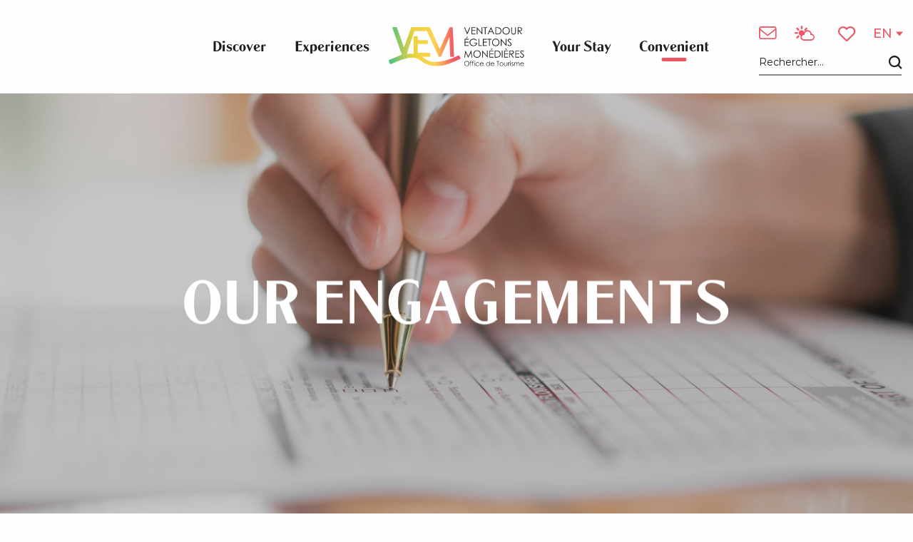

--- FILE ---
content_type: text/html; charset=UTF-8
request_url: https://www.tourisme-egletons.com/en/convenient/the-tourist-office/our-engagements/
body_size: 16817
content:
<!doctype html>
<html class="no-js" lang="en-GB"><head><title>Our engagements | Ventadour-Egletons-Monédières in Corrèze</title><script>window.globals={"ancestors":{"chapter1":"Convenient","chapter2":"The Tourist Office","chapter3":"Our engagements"},"context":"website","current_lang":"en","current_locale":"en","current_locale_region":"en_GB","env":"prod","languages":["fr","en"],"page_type":"basic_page","post_id":3142,"post_image":"https:\/\/www.tourisme-egletons.com\/app\/uploads\/ventadour-egletons\/2019\/03\/engagement-1920x960.jpg","post_title":"Our engagements","post_type":"page","post_modified":"2021-02-01 15:19:16+01:00","site_key":"ventadour-egletons","tags":{"places":[],"seasons":[],"themes":[],"targets":[]},"woody_options_pages":{"search_url":3148,"weather_url":3845,"favorites_url":0},"hawwwai":{"sheet_options":{"nearby_distance_max":5000}}}</script><script>(function(e){e.eskalad=e.eskalad?e.eskalad:[],e.eskalad.product="woody",e.eskalad.site_key=e.globals.site_key!==void 0?e.globals.site_key:"empty",e.eskalad.timestamp=l("eskalad_timestamp"),e.eskalad.timestamp==null&&(e.eskalad.timestamp=Math.floor(Date.now()/1e3),s("eskalad_timestamp",e.eskalad.timestamp)),e.eskalad.cid=l("eskalad_cid"),e.eskalad.cid==null&&e.eskalad.timestamp!==void 0&&(e.eskalad.cid=e.eskalad.timestamp,c()),e.eskalad.ga_consent=!0;function c(){e.eskalad.cid.toString().search("\\.")<=0&&fetch("/api/clientid").then(a=>a.json()).then(a=>{a.cid!==void 0&&(e.eskalad.cid=a.cid+"."+e.eskalad.cid,s("eskalad_cid",e.eskalad.cid))}).catch(function(a){console.error("Eskalad fetch: "+a.message)})}function l(a){if(e.localStorage!==void 0&&e.localStorage)try{let t=e.localStorage.getItem(a);return t=t==null||isNaN(t)||t==null||t==""?void 0:t,t}catch(t){console.error(["[ESKALAD]",t])}}function s(a,t){if(e.localStorage!==void 0&&e.localStorage)try{e.localStorage.removeItem(a),e.localStorage.setItem(a,t)}catch(d){console.error(["[ESKALAD]",d])}}})(window);
</script><script src="https://cache.consentframework.com/js/pa/32284/c/px51S/stub" referrerpolicy="origin" charset="utf-8"></script><script src="https://choices.consentframework.com/js/pa/32284/c/px51S/cmp" referrerpolicy="origin" charset="utf-8" async></script><script>document.addEventListener("DOMContentLoaded",function(){document.querySelectorAll("a[href='#consentframework'],a[href='#cmp']").forEach(function(e){e.removeAttribute("target");e.setAttribute("href","javascript:window.Sddan.cmp.displayUI();")})});</script><meta name="facebook-domain-verification" content="db1ru6tqipyzdvxl5gsq02eaf9ecl6" /><script type="importmap">{"imports":{"jquery":"https:\/\/woody.cloudly.space\/app\/themes\/woody-theme\/src\/lib\/custom\/jquery@3.7.1.min.mjs","woody_lib_utils":"https:\/\/woody.cloudly.space\/app\/dist\/ventadour-egletons\/addons\/woody-lib-utils\/js\/woody-lib-utils.93266841fa.mjs","woody_addon_search_main":"https:\/\/woody.cloudly.space\/app\/dist\/ventadour-egletons\/addons\/woody-addon-search\/js\/woody-addon-search-main.f068d57b37.mjs","woody_addon_search_data":"https:\/\/woody.cloudly.space\/app\/dist\/ventadour-egletons\/addons\/woody-addon-search\/js\/woody-addon-search-data.78cd9c9154.mjs","woody_addon_devtools_main":"https:\/\/woody.cloudly.space\/app\/dist\/ventadour-egletons\/addons\/woody-addon-devtools\/js\/woody-addon-devtools-main.5ef617cfdb.mjs","woody_addon_devtools_tools":"https:\/\/woody.cloudly.space\/app\/dist\/ventadour-egletons\/addons\/woody-addon-devtools\/js\/woody-addon-devtools-tools.54d58a68c5.mjs","woody_addon_devtools_color_palette":"https:\/\/woody.cloudly.space\/app\/dist\/ventadour-egletons\/addons\/woody-addon-devtools\/js\/woody-addon-devtools-color-palette.a8a41da40b.mjs","woody_addon_devtools_style_shift":"https:\/\/woody.cloudly.space\/app\/dist\/ventadour-egletons\/addons\/woody-addon-devtools\/js\/woody-addon-devtools-style-shift.c4f6081742.mjs","woody_addon_devtools_fake_touristic_sheet":"https:\/\/woody.cloudly.space\/app\/dist\/ventadour-egletons\/addons\/woody-addon-devtools\/js\/woody-addon-devtools-fake-touristic-sheet.2cb516cd17.mjs","woody_addon_campaigns_blocks":"https:\/\/woody.cloudly.space\/app\/dist\/ventadour-egletons\/addons\/woody-addon-claims\/js\/woody-addon-campaigns-blocks.cd7b0fdfb1.mjs","woody_addon_claims_blocks":"https:\/\/woody.cloudly.space\/app\/dist\/ventadour-egletons\/addons\/woody-addon-claims\/js\/woody-addon-claims-blocks.d6b0ec349c.mjs","woody_addon_favorites_tools":"https:\/\/woody.cloudly.space\/app\/dist\/ventadour-egletons\/addons\/woody-addon-favorites\/js\/woody-addon-favorites-tools.493a0ea33a.mjs","woody_addon_favorites_btn":"https:\/\/woody.cloudly.space\/app\/dist\/ventadour-egletons\/addons\/woody-addon-favorites\/js\/woody-addon-favorites-btn.371d024552.mjs","woody_addon_favorites_cart":"https:\/\/woody.cloudly.space\/app\/dist\/ventadour-egletons\/addons\/woody-addon-favorites\/js\/woody-addon-favorites-cart.76fc575ef3.mjs","woody_addon_favorites_sections":"https:\/\/woody.cloudly.space\/app\/dist\/ventadour-egletons\/addons\/woody-addon-favorites\/js\/woody-addon-favorites-sections.3c8fc8f133.mjs"}}</script><link rel="preconnect" href="https://cache.consentframework.com" crossorigin><link rel="preconnect" href="https://choices.consentframework.com" crossorigin><link rel="preconnect" href="https://fonts.gstatic.com" crossorigin><link rel="preconnect" href="https://fonts.googleapis.com" crossorigin><link rel="preconnect" href="https://www.googletagmanager.com" crossorigin><link rel="preconnect" href="https://woody.cloudly.space" crossorigin><link rel="preconnect" href="https://api.cloudly.space" crossorigin><script>window.dataLayer=window.dataLayer?window.dataLayer:[];window.dataLayer.push({"event":"globals","data":{"env":"prod","site_key":"ventadour-egletons","page":{"id_page":3142,"name":"Our engagements","page_type":"basic_page","tags":{"places":[],"seasons":[],"themes":[],"targets":[]}},"lang":"en"}});</script><script>(function(w,d,s,l,i) { w[l]=w[l]||[]; w[l].push({ 'gtm.start': new Date().getTime(),event: 'gtm.js' }); var f=d.getElementsByTagName(s)[0], j=d.createElement(s),dl=l!='dataLayer'? '&l='+l:''; j.async=true; j.src='https://www.googletagmanager.com/gtm.js?id='+i+dl; f.parentNode.insertBefore(j,f); })(window,document,'script','dataLayer','GTM-KSLNRJ4');</script><link rel="canonical" href="https://www.tourisme-egletons.com/en/convenient/the-tourist-office/our-engagements/"/><meta charset="UTF-8"/><meta http-equiv="X-UA-Compatible" content="IE=edge"/><meta name="generator" content="Raccourci Agency - WP"/><meta name="viewport" content="width=device-width,initial-scale=1"/><meta name="robots" content="max-snippet:-1, max-image-preview:large, max-video-preview:-1"/><meta property="og:type" content="website"/><meta property="og:url" content="https://www.tourisme-egletons.com/en/convenient/the-tourist-office/our-engagements/"/><meta name="twitter:card" content="summary_large_image"/><meta property="og:image" content="https://woody.cloudly.space/app/uploads/ventadour-egletons/2019/03/engagement-1920x960.jpg"/><meta property="twitter:image" content="https://woody.cloudly.space/app/uploads/ventadour-egletons/2019/03/engagement-1920x960.jpg"/><meta property="og:site_name" content="Office de Tourisme de Ventadour Egletons Monédières"/><meta property="og:locale" content="en_GB"/><meta property="og:locale:alternate" content="fr_FR"/><meta name="description" content="Because your satisfaction is at the heart of our concerns, here are all our commitments at the tourist office of the Ventadour-Egletons-Monédières territory"/><meta property="og:title" content="Our engagements | Ventadour-Egletons-Monédières in Corrèze"/><meta property="og:description" content="Because your satisfaction is at the heart of our concerns, here are all our commitments at the tourist office of the Ventadour-Egletons-Monédières territory"/><meta name="twitter:title" content="Our engagements | Ventadour-Egletons-Monédières in Corrèze"/><meta name="twitter:description" content="Because your satisfaction is at the heart of our concerns, here are all our commitments at the tourist office of the Ventadour-Egletons-Monédières territory"/><script type="application/ld+json" class="woody-schema-graph">{"@context":"https:\/\/schema.org","@graph":[{"@type":"WebSite","url":"https:\/\/www.tourisme-egletons.com","name":"Office de Tourisme de Ventadour Egletons Mon\u00e9di\u00e8res","description":"Vivez des aventures authentiques en Corr\u00e8ze","potentialAction":[{"@type":"SearchAction","target":"https:\/\/www.tourisme-egletons.com\/en\/recherche\/?query={search_term_string}","query-input":"required name=search_term_string"}]},{"@type":"WebPage","url":"https:\/\/www.tourisme-egletons.com\/en\/convenient\/the-tourist-office\/our-engagements\/","headline":"Our engagements | Ventadour-Egletons-Mon\u00e9di\u00e8res in Corr\u00e8ze","inLanguage":"en-GB","datePublished":"2019-03-09 10:07:43","dateModified":"2021-02-01 14:19:16","description":"Because your satisfaction is at the heart of our concerns, here are all our commitments at the tourist office of the Ventadour-Egletons-Mon\u00e9di\u00e8res territory","image":["https:\/\/www.tourisme-egletons.com\/app\/uploads\/ventadour-egletons\/2019\/03\/engagement-1920x960.jpg"]}]}</script><style>img:is([sizes="auto" i], [sizes^="auto," i]) { contain-intrinsic-size: 3000px 1500px }</style><link rel="alternate" href="https://www.tourisme-egletons.com/pratique/loffice-de-tourisme/nos-engagements/" hreflang="fr" /><link rel="alternate" href="https://www.tourisme-egletons.com/en/convenient/the-tourist-office/our-engagements/" hreflang="en" /><script>
window._wpemojiSettings = {"baseUrl":"https:\/\/s.w.org\/images\/core\/emoji\/16.0.1\/72x72\/","ext":".png","svgUrl":"https:\/\/s.w.org\/images\/core\/emoji\/16.0.1\/svg\/","svgExt":".svg","source":{"concatemoji":"https:\/\/www.tourisme-egletons.com\/wp\/wp-includes\/js\/wp-emoji-release.min.js?ver=6.8.2"}};
/*! This file is auto-generated */
!function(s,n){var o,i,e;function c(e){try{var t={supportTests:e,timestamp:(new Date).valueOf()};sessionStorage.setItem(o,JSON.stringify(t))}catch(e){}}function p(e,t,n){e.clearRect(0,0,e.canvas.width,e.canvas.height),e.fillText(t,0,0);var t=new Uint32Array(e.getImageData(0,0,e.canvas.width,e.canvas.height).data),a=(e.clearRect(0,0,e.canvas.width,e.canvas.height),e.fillText(n,0,0),new Uint32Array(e.getImageData(0,0,e.canvas.width,e.canvas.height).data));return t.every(function(e,t){return e===a[t]})}function u(e,t){e.clearRect(0,0,e.canvas.width,e.canvas.height),e.fillText(t,0,0);for(var n=e.getImageData(16,16,1,1),a=0;a<n.data.length;a++)if(0!==n.data[a])return!1;return!0}function f(e,t,n,a){switch(t){case"flag":return n(e,"\ud83c\udff3\ufe0f\u200d\u26a7\ufe0f","\ud83c\udff3\ufe0f\u200b\u26a7\ufe0f")?!1:!n(e,"\ud83c\udde8\ud83c\uddf6","\ud83c\udde8\u200b\ud83c\uddf6")&&!n(e,"\ud83c\udff4\udb40\udc67\udb40\udc62\udb40\udc65\udb40\udc6e\udb40\udc67\udb40\udc7f","\ud83c\udff4\u200b\udb40\udc67\u200b\udb40\udc62\u200b\udb40\udc65\u200b\udb40\udc6e\u200b\udb40\udc67\u200b\udb40\udc7f");case"emoji":return!a(e,"\ud83e\udedf")}return!1}function g(e,t,n,a){var r="undefined"!=typeof WorkerGlobalScope&&self instanceof WorkerGlobalScope?new OffscreenCanvas(300,150):s.createElement("canvas"),o=r.getContext("2d",{willReadFrequently:!0}),i=(o.textBaseline="top",o.font="600 32px Arial",{});return e.forEach(function(e){i[e]=t(o,e,n,a)}),i}function t(e){var t=s.createElement("script");t.src=e,t.defer=!0,s.head.appendChild(t)}"undefined"!=typeof Promise&&(o="wpEmojiSettingsSupports",i=["flag","emoji"],n.supports={everything:!0,everythingExceptFlag:!0},e=new Promise(function(e){s.addEventListener("DOMContentLoaded",e,{once:!0})}),new Promise(function(t){var n=function(){try{var e=JSON.parse(sessionStorage.getItem(o));if("object"==typeof e&&"number"==typeof e.timestamp&&(new Date).valueOf()<e.timestamp+604800&&"object"==typeof e.supportTests)return e.supportTests}catch(e){}return null}();if(!n){if("undefined"!=typeof Worker&&"undefined"!=typeof OffscreenCanvas&&"undefined"!=typeof URL&&URL.createObjectURL&&"undefined"!=typeof Blob)try{var e="postMessage("+g.toString()+"("+[JSON.stringify(i),f.toString(),p.toString(),u.toString()].join(",")+"));",a=new Blob([e],{type:"text/javascript"}),r=new Worker(URL.createObjectURL(a),{name:"wpTestEmojiSupports"});return void(r.onmessage=function(e){c(n=e.data),r.terminate(),t(n)})}catch(e){}c(n=g(i,f,p,u))}t(n)}).then(function(e){for(var t in e)n.supports[t]=e[t],n.supports.everything=n.supports.everything&&n.supports[t],"flag"!==t&&(n.supports.everythingExceptFlag=n.supports.everythingExceptFlag&&n.supports[t]);n.supports.everythingExceptFlag=n.supports.everythingExceptFlag&&!n.supports.flag,n.DOMReady=!1,n.readyCallback=function(){n.DOMReady=!0}}).then(function(){return e}).then(function(){var e;n.supports.everything||(n.readyCallback(),(e=n.source||{}).concatemoji?t(e.concatemoji):e.wpemoji&&e.twemoji&&(t(e.twemoji),t(e.wpemoji)))}))}((window,document),window._wpemojiSettings);
</script><link rel='preload' as='style' onload='this.onload=null;this.rel="stylesheet"' id='addon-search-stylesheet-css' href='https://woody.cloudly.space/app/dist/ventadour-egletons/addons/woody-addon-search/css/woody-addon-search.4e0867669a.css?ver=2.1.4' media='screen' /><noscript><link rel='stylesheet' id='addon-search-stylesheet-css' href='https://woody.cloudly.space/app/dist/ventadour-egletons/addons/woody-addon-search/css/woody-addon-search.4e0867669a.css?ver=2.1.4' media='screen' /></noscript><link rel='preload' as='style' onload='this.onload=null;this.rel="stylesheet"' id='addon-campaigns-stylesheet-css' href='https://woody.cloudly.space/app/dist/ventadour-egletons/addons/woody-addon-claims/css/woody-addon-campaigns.1a1f82fdef.css' media='all' /><noscript><link rel='stylesheet' id='addon-campaigns-stylesheet-css' href='https://woody.cloudly.space/app/dist/ventadour-egletons/addons/woody-addon-claims/css/woody-addon-campaigns.1a1f82fdef.css' media='all' /></noscript><link rel='preload' as='style' onload='this.onload=null;this.rel="stylesheet"' id='leaflet_css-css' href='https://tiles.touristicmaps.com/libs/tmaps.min.css' media='all' /><noscript><link rel='stylesheet' id='leaflet_css-css' href='https://tiles.touristicmaps.com/libs/tmaps.min.css' media='all' /></noscript><link rel='preload' as='style' onload='this.onload=null;this.rel="stylesheet"' id='google-font-montserrat400500600700-css' href='https://fonts.googleapis.com/css?family=Montserrat:400,500,600,700' media='all' /><noscript><link rel='stylesheet' id='google-font-montserrat400500600700-css' href='https://fonts.googleapis.com/css?family=Montserrat:400,500,600,700' media='all' /></noscript><link rel='stylesheet' id='main-stylesheet-css' href='https://woody.cloudly.space/app/dist/ventadour-egletons/css/main-bba38cbae3.css' media='screen' /><link rel='preload' as='style' onload='this.onload=null;this.rel="stylesheet"' id='wicon-stylesheet-css' href='https://woody.cloudly.space/app/dist/ventadour-egletons/css/wicon-bcbf21b48a.css' media='screen' /><noscript><link rel='stylesheet' id='wicon-stylesheet-css' href='https://woody.cloudly.space/app/dist/ventadour-egletons/css/wicon-bcbf21b48a.css' media='screen' /></noscript><link rel='stylesheet' id='print-stylesheet-css' href='https://woody.cloudly.space/app/dist/ventadour-egletons/css/print-b87b2678ed.css' media='print' /><script defer src="https://woody.cloudly.space/app/dist/ventadour-egletons/addons/woody-addon-search/js/woody-addon-search.963aa0a249.js?ver=2.1.4" id="addon-search-javascripts-js"></script><script defer src="https://woody.cloudly.space/app/themes/woody-theme/src/js/static/obf.min.js?ver=1.88.159" id="obf-js"></script><script defer src="https://woody.cloudly.space/app/dist/ventadour-egletons/addons/woody-addon-eskalad/js/events/eskalad.c2bde38840.js?ver=6.3.3" id="woody-addon-eskalad-js"></script><script defer src="https://woody.cloudly.space/app/dist/ventadour-egletons/addons/woody-addon-eskalad/js/events/eskalad-page.5d2af865c3.js?ver=6.3.3" id="woody-addon-eskalad-page-js"></script><script id="jquery-js-before">
window.siteConfig = {"site_key":"ventadour-egletons","login":"public_ventadour_egletons_website","password":"f4a1e55aedda4d7c67a003c2880da07f","token":"MGE0NjZkMjkzNzE0OlFCUldXbDhIYlU5V1dVVlZWQTVCUkdrQlZWVldRMTVhUXo1RFUxUVhXMDFXOlZsVlZCMU5SQjFoV1UxVlZCQVVEVlFCVFV3a0RCRklHQ0ZrRVVsZFVCVjg9","mapProviderKeys":{"gmKey":"AIzaSyB_Ys7R49Yo5NnBDYvnEO_EAhbXXZE7fvM"},"api_url":"https:\/\/api.tourism-system.com","api_render_url":"https:\/\/api.tourism-system.com","current_lang":"en","current_season":null,"languages":["fr","en"]};
window.useLeafletLibrary=0;window.DrupalAngularConfig=window.DrupalAngularConfig || {};window.DrupalAngularConfig.mapProviderKeys={"gmKey":"AIzaSyB_Ys7R49Yo5NnBDYvnEO_EAhbXXZE7fvM"};
</script><script type="module" src="https://woody.cloudly.space/app/themes/woody-theme/src/lib/custom/jquery@3.7.1.min.mjs" id="jquery-js"></script><script defer src="https://woody.cloudly.space/app/themes/woody-theme/src/lib/npm/swiper/dist/js/swiper.min.js?ver=4.5.1" id="jsdelivr_swiper-js"></script><script type="module" src="https://woody.cloudly.space/app/dist/ventadour-egletons/addons/woody-addon-claims/js/woody-addon-claims.094619d2c3.mjs" id="addon-claims-javascripts-js"></script><script type="module" src="https://woody.cloudly.space/app/dist/ventadour-egletons/addons/woody-addon-favorites/js/woody-addon-favorites.c46dfed72b.mjs" id="addon-favorites-javascripts-js"></script><script defer src="https://woody.cloudly.space/app/themes/woody-theme/src/lib/npm/flatpickr/dist/flatpickr.min.js?ver=4.5.7" id="jsdelivr_flatpickr-js"></script><script defer src="https://woody.cloudly.space/app/themes/woody-theme/src/lib/npm/flatpickr/dist/l10n/default.js?ver=4.5.7" id="jsdelivr_flatpickr_l10n-js"></script><script defer src="https://woody.cloudly.space/app/themes/woody-theme/src/lib/custom/nouislider@10.1.0.min.js" id="jsdelivr_nouislider-js"></script><script defer src="https://woody.cloudly.space/app/themes/woody-theme/src/lib/custom/lazysizes@4.1.2.min.js" id="jsdelivr_lazysizes-js"></script><script defer src="https://woody.cloudly.space/app/themes/woody-theme/src/lib/custom/moment-with-locales@2.22.2.min.js" id="jsdelivr_moment-js"></script><script defer src="https://woody.cloudly.space/app/themes/woody-theme/src/lib/custom/moment-timezone-with-data.min.js" id="jsdelivr_moment_tz-js"></script><script defer src="https://woody.cloudly.space/app/themes/woody-theme/src/lib/custom/js.cookie@2.2.1.min.js" id="jsdelivr_jscookie-js"></script><script defer src="https://woody.cloudly.space/app/themes/woody-theme/src/lib/custom/rellax@1.10.1.min.js" id="jsdelivr_rellax-js"></script><script defer src="https://woody.cloudly.space/app/themes/woody-theme/src/lib/custom/iframeResizer@4.3.7.min.js?ver=4.3.7" id="jsdelivr_iframeresizer-js"></script><script defer src="https://woody.cloudly.space/app/themes/woody-theme/src/lib/npm/plyr/dist/plyr.min.js?ver=3.6.8" id="jsdelivr_plyr-js"></script><script defer src="https://woody.cloudly.space/wp/wp-includes/js/dist/hooks.min.js?ver=4d63a3d491d11ffd8ac6" id="wp-hooks-js"></script><script defer src="https://woody.cloudly.space/wp/wp-includes/js/dist/i18n.min.js?ver=5e580eb46a90c2b997e6" id="wp-i18n-js"></script><script defer src="https://woody.cloudly.space/app/themes/woody-theme/src/js/static/i18n-ltr.min.js?ver=1.88.159" id="wp-i18n-ltr-js"></script><script defer src="https://tiles.touristicmaps.com/libs/leaflet.min.js" id="touristicmaps_leaflet-js"></script><script defer src="https://tiles.touristicmaps.com/libs/tangram.min.js" id="touristicmaps_tangram-js"></script><script defer src="https://tiles.touristicmaps.com/libs/markercluster.min.js" id="touristicmaps_cluster-js"></script><script defer src="https://tiles.touristicmaps.com/libs/locate.min.js" id="touristicmaps_locate-js"></script><script defer src="https://tiles.touristicmaps.com/libs/geocoder.min.js" id="touristicmaps_geocoder-js"></script><script defer src="https://tiles.touristicmaps.com/libs/fullscreen.min.js" id="touristicmaps_fullscreen-js"></script><script defer src="https://maps.googleapis.com/maps/api/js?key=AIzaSyB_Ys7R49Yo5NnBDYvnEO_EAhbXXZE7fvM&amp;v=3.33&amp;libraries=geometry,places" id="gg_maps-js"></script><script defer src="https://api.tourism-system.com/render/assets/scripts/raccourci/universal-mapV2.min.js" id="hawwwai_universal_map-js"></script><script defer src="https://woody.cloudly.space/app/dist/ventadour-egletons/js/main-abfdd6b23c.js" id="main-javascripts-js"></script><link rel="shortcut icon" type="image/x-icon" href="https://woody.cloudly.space/app/dist/ventadour-egletons/favicon/favicon/favicon-0fa6bdc442.ico"><link rel="shortcut icon" type="image/png" href=""><link rel="apple-touch-icon" sizes="32x32" href=""><link rel="apple-touch-icon" sizes="64x64" href=""><link rel="apple-touch-icon" sizes="120x120" href=""><link rel="apple-touch-icon" sizes="180x180" href=""><link rel="apple-touch-icon" sizes="152x152" href=""><link rel="apple-touch-icon" sizes="167x167" href=""><link rel="icon" sizes="192x192" href=""><link rel="icon" sizes="128x128" href=""></head><body class="wp-singular page-template-default page page-id-3142 page-child parent-pageid-3139 wp-theme-woody-theme wp-child-theme-ventadour-egletons menus-v2 prod woodypage-basic_page has-hero has-blocks-hero-tpl_01">
            <noscript><iframe src="https://www.googletagmanager.com/ns.html?id=GTM-KSLNRJ4" height="0" width="0" style="display:none;visibility:hidden"></iframe></noscript>
        
            
    
    <div class="main-wrapper flex-container flex-dir-column">
                                <div class="woody-component-headnavs">
    
                        <ul class="tools list-unstyled flex-container align-middle">
                                                                                        <li >
                                                                    <a class="no-ext tool-link" href="https://www.tourisme-egletons.com/en/convenient/the-tourist-office/our-engagements/" target="_self" title="" >
                                                                                    <span class="wicon wicon--01-mail"></span>
                                                                                                                    </a>
                                                            </li>
                                                                                                <li >
                                                                    <a class="no-ext tool-link" href="https://www.tourisme-egletons.com/en/weather/" target="_self" title="" >
                                                                                    <span class="wicon wicon--02-meteo"></span>
                                                                                                                    </a>
                                                            </li>
                                                                                                                                <li class="favorites-tool"><div class="woody-component-favorites-block tpl_01">
            <a class="woody-favorites-cart" href="https://www.tourisme-egletons.com/en/convenient/the-tourist-office/our-engagements/" data-favtarget="https://www.tourisme-egletons.com/en/convenient/the-tourist-office/our-engagements/" title="Favoris" data-label="Favoris">
                                    <div>
                <i class="wicon wicon-060-favoris" aria-hidden="true"></i>
                <span class="show-for-sr">Voir les favoris</span>
                <span class="counter is-empty"></span>
            </div>
                </a>
    </div>
</li>
                                                    <li class="search-tool"><div role="button" aria-label="Search" class="search-toggler-wrapper woody-component-esSearch-block" tabindex="0">
    <span class="esSearch-button results-toggler" data-label="Search" title="Search">
        <span class="wicon wicon-053-loupe-par-defaut search-icon" aria-hidden="true"></span>
        <span class="show-for-sr">Rechercher</span>
        <span class="button-label" data-label="Search"></span>
    </span>
</div>
</li>
                                                    <li class="lang_switcher-tool"><div class="woody-lang_switcher woody-lang_switcher-reveal tpl_01" data-label="Language" role="button" aria-label="Choix de la langue"><div class="lang_switcher-button" data-label="Language"  tabindex="0"><div class="en" data-lang="en">en</div></div></div></li>
                                            </ul>
            
    

            <header role="banner" class="woody-component-header menus-v2 site-header " >
    <div class="main-menu-wrapper ">

        
        <nav role="navigation" class="top-bar title-bar " id="main-menu">
            <ul class="main-menu-list flex-container horizontal align-center align-middle wrap fullwidth-dropdowns">
                                                        <li class="menu-item is-submenu-parent" role="button">
                        <a class="menuLink" href="https://www.tourisme-egletons.com/en/discover/" target="_self" data-post-id="2941">
                                                                                                                                                <span class="menuLink-title">Discover</span>
                                                        
                                                    </a>
                                                    <div class="submenu-wrapper" aria-expanded="false">
                                
                                <ul class="submenu-grid one-by-one " data-link-parent="2941" data-title="Discover" role="menu">
                                                                            
<li class="submenu-block submenu-block-images-list tpl_06 " data-position="grid-col-start-1 grid-col-end-13 grid-row-start-1 grid-row-end-13" role="menuitem" aria-label="menuitem">
    
        <ul class="submenu-block-content " data-columns="3cols" role="menu">
                    <li class="card overlayedCard submenu-item submenu-item-delay" role="presentation">
            <a class="card-link isRel bg-black" href="https://www.tourisme-egletons.com/en/discover/a-land-of-natures/" target="_self" data-post-id="3037" aria-label="A land of natures" role="menuitem">
                                                            <figure aria-label="Vue sur la Luzège au Belvédère de l'Echamel" itemscope itemtype="http://schema.org/ImageObject" class="isRel imageObject cardMediaWrapper"><noscript><img class="imageObject-img img-responsive a42-ac-replace-img" src="https://woody.cloudly.space/app/uploads/ventadour-egletons/2019/02/belvedere-echamel-laval-sur-luzege-7-640x480.jpg" alt="Vue sur la Luzège au Belvédère de l'Echamel" itemprop="thumbnail"/></noscript><img class="imageObject-img img-responsive lazyload a42-ac-replace-img" src="https://woody.cloudly.space/app/themes/woody-theme/src/img/blank/ratio_4_3.webp" data-src="https://woody.cloudly.space/app/uploads/ventadour-egletons/2019/02/belvedere-echamel-laval-sur-luzege-7-640x480.jpg" data-sizes="auto" data-srcset="https://woody.cloudly.space/app/uploads/ventadour-egletons/2019/02/belvedere-echamel-laval-sur-luzege-7-360x270.jpg 360w, https://woody.cloudly.space/app/uploads/ventadour-egletons/2019/02/belvedere-echamel-laval-sur-luzege-7-640x480.jpg 640w, https://woody.cloudly.space/app/uploads/ventadour-egletons/2019/02/belvedere-echamel-laval-sur-luzege-7-1200x900.jpg 1200w, https://woody.cloudly.space/app/uploads/ventadour-egletons/2019/02/belvedere-echamel-laval-sur-luzege-7-1920x1440.jpg 1920w" alt="Vue sur la Luzège au Belvédère de l'Echamel" itemprop="thumbnail"/><meta itemprop="datePublished" content="2019-02-21 14:01:25"><span class="hide imageObject-description" itemprop="description" data-nosnippet>Vue sur la Luzège au Belvédère de l'Echamel</span><figcaption class="imageObject-caption flex-container align-middle isAbs bottom left hide" data-nosnippet><span class="imageObject-icon copyright-icon flex-container align-center align-middle">©</span><span class="imageObject-text imageObject-description" itemprop="caption">Vue sur la Luzège au Belvédère de l'Echamel</span></figcaption></figure>                                                    <div class="card-section submenu-item-section fullcenterbox">
                    <div class="card-titles"><div class="card-texts flex-container flex-dir-column"><span class="card-title">A land of natures</span></div></div>                </div>
            </a>
        </li>
            <li class="card overlayedCard submenu-item submenu-item-delay" role="presentation">
            <a class="card-link isRel bg-black" href="https://www.tourisme-egletons.com/en/discover/a-land-of-histories/" target="_self" data-post-id="2993" aria-label="A land of Histories" role="menuitem">
                                                            <figure aria-label="Chateau Ventadour" itemscope itemtype="http://schema.org/ImageObject" class="isRel imageObject cardMediaWrapper"><noscript><img class="imageObject-img img-responsive a42-ac-replace-img" src="https://woody.cloudly.space/app/uploads/ventadour-egletons/2019/02/chateau-ventadour-640x480.jpg" alt="Chateau Ventadour" itemprop="thumbnail"/></noscript><img class="imageObject-img img-responsive lazyload a42-ac-replace-img" src="https://woody.cloudly.space/app/themes/woody-theme/src/img/blank/ratio_4_3.webp" data-src="https://woody.cloudly.space/app/uploads/ventadour-egletons/2019/02/chateau-ventadour-640x480.jpg" data-sizes="auto" data-srcset="https://woody.cloudly.space/app/uploads/ventadour-egletons/2019/02/chateau-ventadour-360x270.jpg 360w, https://woody.cloudly.space/app/uploads/ventadour-egletons/2019/02/chateau-ventadour-640x480.jpg 640w, https://woody.cloudly.space/app/uploads/ventadour-egletons/2019/02/chateau-ventadour-1200x900.jpg 1200w, https://woody.cloudly.space/app/uploads/ventadour-egletons/2019/02/chateau-ventadour-1920x1440.jpg 1920w" alt="Chateau Ventadour" itemprop="thumbnail"/><meta itemprop="datePublished" content="2019-02-27 08:25:14"><span class="hide imageObject-description" itemprop="description" data-nosnippet>Chateau Ventadour</span><figcaption class="imageObject-caption flex-container align-middle isAbs bottom left hide" data-nosnippet><span class="imageObject-icon copyright-icon flex-container align-center align-middle">©</span><span class="imageObject-text imageObject-description" itemprop="caption">Chateau Ventadour</span></figcaption></figure>                                                    <div class="card-section submenu-item-section fullcenterbox">
                    <div class="card-titles"><div class="card-texts flex-container flex-dir-column"><span class="card-title">A land of Histories</span></div></div>                </div>
            </a>
        </li>
            <li class="card overlayedCard submenu-item submenu-item-delay" role="presentation">
            <a class="card-link isRel bg-black" href="https://www.tourisme-egletons.com/en/discover/hiking-land/" target="_self" data-post-id="3046" aria-label="A hiking land" role="menuitem">
                                                            <figure aria-label="Randonneur" itemscope itemtype="http://schema.org/ImageObject" class="isRel imageObject cardMediaWrapper"><noscript><img class="imageObject-img img-responsive a42-ac-replace-img" src="https://woody.cloudly.space/app/uploads/ventadour-egletons/2019/02/randonneur-640x480.jpg" alt="Randonneur" itemprop="thumbnail"/></noscript><img class="imageObject-img img-responsive lazyload a42-ac-replace-img" src="https://woody.cloudly.space/app/themes/woody-theme/src/img/blank/ratio_4_3.webp" data-src="https://woody.cloudly.space/app/uploads/ventadour-egletons/2019/02/randonneur-640x480.jpg" data-sizes="auto" data-srcset="https://woody.cloudly.space/app/uploads/ventadour-egletons/2019/02/randonneur-360x270.jpg 360w, https://woody.cloudly.space/app/uploads/ventadour-egletons/2019/02/randonneur-640x480.jpg 640w, https://woody.cloudly.space/app/uploads/ventadour-egletons/2019/02/randonneur-1200x900.jpg 1200w, https://woody.cloudly.space/app/uploads/ventadour-egletons/2019/02/randonneur-1920x1440.jpg 1920w" alt="Randonneur" itemprop="thumbnail"/><meta itemprop="datePublished" content="2019-02-26 14:31:39"><span class="hide imageObject-description" itemprop="description" data-nosnippet>Randonneur</span><figcaption class="imageObject-caption flex-container align-middle isAbs bottom left hide" data-nosnippet><span class="imageObject-icon copyright-icon flex-container align-center align-middle">©</span><span class="imageObject-text imageObject-description" itemprop="caption">Randonneur</span></figcaption></figure>                                                    <div class="card-section submenu-item-section fullcenterbox">
                    <div class="card-titles"><div class="card-texts flex-container flex-dir-column"><span class="card-title">A hiking land</span></div></div>                </div>
            </a>
        </li>
            <li class="card overlayedCard submenu-item submenu-item-delay" role="presentation">
            <a class="card-link isRel bg-black" href="https://www.tourisme-egletons.com/en/discover/a-land-of-fun/" target="_self" data-post-id="3009" aria-label="A land of fun" role="menuitem">
                                                            <figure aria-label="Parapente Monedieres 3" itemscope itemtype="http://schema.org/ImageObject" class="isRel imageObject cardMediaWrapper"><noscript><img class="imageObject-img img-responsive a42-ac-replace-img" src="https://woody.cloudly.space/app/uploads/ventadour-egletons/2019/02/parapente-monedieres-3-640x480.jpg" alt="Parapente Monedieres 3" itemprop="thumbnail"/></noscript><img class="imageObject-img img-responsive lazyload a42-ac-replace-img" src="https://woody.cloudly.space/app/themes/woody-theme/src/img/blank/ratio_4_3.webp" data-src="https://woody.cloudly.space/app/uploads/ventadour-egletons/2019/02/parapente-monedieres-3-640x480.jpg" data-sizes="auto" data-srcset="https://woody.cloudly.space/app/uploads/ventadour-egletons/2019/02/parapente-monedieres-3-360x270.jpg 360w, https://woody.cloudly.space/app/uploads/ventadour-egletons/2019/02/parapente-monedieres-3-640x480.jpg 640w, https://woody.cloudly.space/app/uploads/ventadour-egletons/2019/02/parapente-monedieres-3-1200x900.jpg 1200w, https://woody.cloudly.space/app/uploads/ventadour-egletons/2019/02/parapente-monedieres-3-1920x1440.jpg 1920w" alt="Parapente Monedieres 3" itemprop="thumbnail"/><meta itemprop="datePublished" content="2019-02-27 10:14:31"><span class="hide imageObject-description" itemprop="description" data-nosnippet>Parapente Monedieres 3</span><figcaption class="imageObject-caption flex-container align-middle isAbs bottom left hide" data-nosnippet><span class="imageObject-icon copyright-icon flex-container align-center align-middle">©</span><span class="imageObject-text imageObject-description" itemprop="caption">Parapente Monedieres 3</span></figcaption></figure>                                                    <div class="card-section submenu-item-section fullcenterbox">
                    <div class="card-titles"><div class="card-texts flex-container flex-dir-column"><span class="card-title">A land of fun</span></div></div>                </div>
            </a>
        </li>
            <li class="card overlayedCard submenu-item submenu-item-delay" role="presentation">
            <a class="card-link isRel bg-black" href="https://www.tourisme-egletons.com/en/discover/egletons/" target="_self" data-post-id="2943" aria-label="Egletons" role="menuitem">
                                                            <figure aria-label="Vue Aérienne d'Egletons" itemscope itemtype="http://schema.org/ImageObject" class="isRel imageObject cardMediaWrapper"><noscript><img class="imageObject-img img-responsive a42-ac-replace-img" src="https://woody.cloudly.space/app/uploads/ventadour-egletons/2019/02/vue-arienne-egletons1-640x480.jpg" alt="Vue Aérienne d'Egletons" itemprop="thumbnail"/></noscript><img class="imageObject-img img-responsive lazyload a42-ac-replace-img" src="https://woody.cloudly.space/app/themes/woody-theme/src/img/blank/ratio_4_3.webp" data-src="https://woody.cloudly.space/app/uploads/ventadour-egletons/2019/02/vue-arienne-egletons1-640x480.jpg" data-sizes="auto" data-srcset="https://woody.cloudly.space/app/uploads/ventadour-egletons/2019/02/vue-arienne-egletons1-360x270.jpg 360w, https://woody.cloudly.space/app/uploads/ventadour-egletons/2019/02/vue-arienne-egletons1-640x480.jpg 640w, https://woody.cloudly.space/app/uploads/ventadour-egletons/2019/02/vue-arienne-egletons1-1200x900.jpg 1200w, https://woody.cloudly.space/app/uploads/ventadour-egletons/2019/02/vue-arienne-egletons1-1920x1440.jpg 1920w" alt="Vue Aérienne d'Egletons" itemprop="thumbnail"/><meta itemprop="datePublished" content="2019-02-21 14:19:43"><span class="hide imageObject-description" itemprop="description" data-nosnippet>Vue Aérienne d'Egletons</span><figcaption class="imageObject-caption flex-container align-middle isAbs bottom left hide" data-nosnippet><span class="imageObject-icon copyright-icon flex-container align-center align-middle">©</span><span class="imageObject-text imageObject-description" itemprop="caption">Vue Aérienne d'Egletons</span></figcaption></figure>                                                    <div class="card-section submenu-item-section fullcenterbox">
                    <div class="card-titles"><div class="card-texts flex-container flex-dir-column"><span class="card-title">Egletons</span></div></div>                </div>
            </a>
        </li>
            <li class="card overlayedCard submenu-item submenu-item-delay" role="presentation">
            <a class="card-link isRel bg-black" href="https://www.tourisme-egletons.com/en/discover/our-villages/" target="_self" data-post-id="2951" aria-label="Our villages" role="menuitem">
                                                            <figure aria-label="Vue sur la Luzège au Belvédère de l'Echamel" itemscope itemtype="http://schema.org/ImageObject" class="isRel imageObject cardMediaWrapper"><noscript><img class="imageObject-img img-responsive a42-ac-replace-img" src="https://woody.cloudly.space/app/uploads/ventadour-egletons/2019/02/belvedere-echamel-laval-sur-luzege-7-640x480.jpg" alt="Vue sur la Luzège au Belvédère de l'Echamel" itemprop="thumbnail"/></noscript><img class="imageObject-img img-responsive lazyload a42-ac-replace-img" src="https://woody.cloudly.space/app/themes/woody-theme/src/img/blank/ratio_4_3.webp" data-src="https://woody.cloudly.space/app/uploads/ventadour-egletons/2019/02/belvedere-echamel-laval-sur-luzege-7-640x480.jpg" data-sizes="auto" data-srcset="https://woody.cloudly.space/app/uploads/ventadour-egletons/2019/02/belvedere-echamel-laval-sur-luzege-7-360x270.jpg 360w, https://woody.cloudly.space/app/uploads/ventadour-egletons/2019/02/belvedere-echamel-laval-sur-luzege-7-640x480.jpg 640w, https://woody.cloudly.space/app/uploads/ventadour-egletons/2019/02/belvedere-echamel-laval-sur-luzege-7-1200x900.jpg 1200w, https://woody.cloudly.space/app/uploads/ventadour-egletons/2019/02/belvedere-echamel-laval-sur-luzege-7-1920x1440.jpg 1920w" alt="Vue sur la Luzège au Belvédère de l'Echamel" itemprop="thumbnail"/><meta itemprop="datePublished" content="2019-02-21 14:01:25"><span class="hide imageObject-description" itemprop="description" data-nosnippet>Vue sur la Luzège au Belvédère de l'Echamel</span><figcaption class="imageObject-caption flex-container align-middle isAbs bottom left hide" data-nosnippet><span class="imageObject-icon copyright-icon flex-container align-center align-middle">©</span><span class="imageObject-text imageObject-description" itemprop="caption">Vue sur la Luzège au Belvédère de l'Echamel</span></figcaption></figure>                                                    <div class="card-section submenu-item-section fullcenterbox">
                    <div class="card-titles"><div class="card-texts flex-container flex-dir-column"><span class="card-title">Our villages</span></div></div>                </div>
            </a>
        </li>
        </ul>

    </li>

                                                                            
                                                                            
                                                                    </ul>
                            </div>
                                            </li>
                                                        <li class="menu-item is-submenu-parent" role="button">
                        <a class="menuLink" href="https://www.tourisme-egletons.com/en/experiences/" target="_self" data-post-id="3065">
                                                                                                                                                <span class="menuLink-title">Experiences</span>
                                                        
                                                    </a>
                                                    <div class="submenu-wrapper" aria-expanded="false">
                                
                                <ul class="submenu-grid one-by-one " data-link-parent="3065" data-title="Experiences" role="menu">
                                                                            
<li class="submenu-block submenu-block-images-list tpl_04 " data-position="grid-col-start-1 grid-col-end-9 grid-row-start-1 grid-row-end-13" role="menuitem" aria-label="menuitem">
    
        <ul class="submenu-block-content " data-columns="3cols" role="menu">
                    <li class="card overlayedCard submenu-item submenu-item-delay" role="presentation">
            <a class="card-link isRel bg-black" href="https://www.tourisme-egletons.com/en/experiences/5-good-reasons-to-come-in-our-authentic-land/" target="_self" data-post-id="3067" aria-label="5 good reasons to come in our Authentic Land !" role="menuitem">
                                                            <figure itemscope itemtype="http://schema.org/ImageObject" class="isRel imageObject cardMediaWrapper"><noscript><img class="imageObject-img img-responsive" src="https://woody.cloudly.space/app/uploads/ventadour-egletons/2019/04/thumbs/silhouette-640x640.jpg" alt="" itemprop="thumbnail"/></noscript><img class="imageObject-img img-responsive lazyload" src="https://woody.cloudly.space/app/themes/woody-theme/src/img/blank/ratio_square.webp" data-src="https://woody.cloudly.space/app/uploads/ventadour-egletons/2019/04/thumbs/silhouette-640x640.jpg" data-sizes="auto" data-srcset="https://woody.cloudly.space/app/uploads/ventadour-egletons/2019/04/silhouette-360x360.jpg 360w, https://woody.cloudly.space/app/uploads/ventadour-egletons/2019/04/thumbs/silhouette-640x640.jpg 640w, https://woody.cloudly.space/app/uploads/ventadour-egletons/2019/04/thumbs/silhouette-1200x1200.jpg 1200w" alt="" itemprop="thumbnail"/><meta itemprop="datePublished" content="2019-04-17 09:57:33"></figure>                                                    <div class="card-section submenu-item-section fullcenterbox">
                    <div class="card-titles"><div class="card-texts flex-container flex-dir-column"><span class="card-title">5 good reasons to come in our Authentic Land !</span></div></div>                </div>
            </a>
        </li>
            <li class="card overlayedCard submenu-item submenu-item-delay" role="presentation">
            <a class="card-link isRel bg-black" href="https://www.tourisme-egletons.com/en/experiences/nos-plus-beaux-points-de-vue/" target="_self" data-post-id="3069" aria-label="Our best viewpoints" role="menuitem">
                                                            <figure aria-label="Viaduc Rochers Noirs Lapleau (13)" itemscope itemtype="http://schema.org/ImageObject" class="isRel imageObject cardMediaWrapper"><noscript><img class="imageObject-img img-responsive a42-ac-replace-img" src="https://woody.cloudly.space/app/uploads/ventadour-egletons/2019/02/thumbs/viaduc-rochers-noirs-lapleau-13-640x640.jpg" alt="Viaduc Rochers Noirs Lapleau (13)" itemprop="thumbnail"/></noscript><img class="imageObject-img img-responsive lazyload a42-ac-replace-img" src="https://woody.cloudly.space/app/themes/woody-theme/src/img/blank/ratio_square.webp" data-src="https://woody.cloudly.space/app/uploads/ventadour-egletons/2019/02/thumbs/viaduc-rochers-noirs-lapleau-13-640x640.jpg" data-sizes="auto" data-srcset="https://woody.cloudly.space/app/uploads/ventadour-egletons/2019/02/viaduc-rochers-noirs-lapleau-13-360x360.jpg 360w, https://woody.cloudly.space/app/uploads/ventadour-egletons/2019/02/thumbs/viaduc-rochers-noirs-lapleau-13-640x640.jpg 640w, https://woody.cloudly.space/app/uploads/ventadour-egletons/2019/02/thumbs/viaduc-rochers-noirs-lapleau-13-1200x1200.jpg 1200w" alt="Viaduc Rochers Noirs Lapleau (13)" itemprop="thumbnail"/><meta itemprop="datePublished" content="2019-02-21 09:04:31"><span class="hide imageObject-description" itemprop="description" data-nosnippet>Viaduc Rochers Noirs Lapleau (13)</span><figcaption class="imageObject-caption flex-container align-middle isAbs bottom left hide" data-nosnippet><span class="imageObject-icon copyright-icon flex-container align-center align-middle">©</span><span class="imageObject-text imageObject-description" itemprop="caption">Viaduc Rochers Noirs Lapleau (13)</span></figcaption></figure>                                                    <div class="card-section submenu-item-section fullcenterbox">
                    <div class="card-titles"><div class="card-texts flex-container flex-dir-column"><span class="card-title">Our best viewpoints</span></div></div>                </div>
            </a>
        </li>
            <li class="card overlayedCard submenu-item submenu-item-delay" role="presentation">
            <a class="card-link isRel bg-black" href="https://www.tourisme-egletons.com/en/experiences/terra-aventura-familys-advice/" target="_self" data-post-id="3074" aria-label="Playing Terra Aventura : our advice !" role="menuitem">
                                                            <figure aria-label="Terra Aventura (14)" itemscope itemtype="http://schema.org/ImageObject" class="isRel imageObject cardMediaWrapper"><noscript><img class="imageObject-img img-responsive a42-ac-replace-img" src="https://woody.cloudly.space/app/uploads/ventadour-egletons/2019/02/thumbs/terra-aventura-14-640x640.jpg" alt="Terra Aventura (14)" itemprop="thumbnail"/></noscript><img class="imageObject-img img-responsive lazyload a42-ac-replace-img" src="https://woody.cloudly.space/app/themes/woody-theme/src/img/blank/ratio_square.webp" data-src="https://woody.cloudly.space/app/uploads/ventadour-egletons/2019/02/thumbs/terra-aventura-14-640x640.jpg" data-sizes="auto" data-srcset="https://woody.cloudly.space/app/uploads/ventadour-egletons/2019/02/terra-aventura-14-360x360.jpg 360w, https://woody.cloudly.space/app/uploads/ventadour-egletons/2019/02/thumbs/terra-aventura-14-640x640.jpg 640w, https://woody.cloudly.space/app/uploads/ventadour-egletons/2019/02/thumbs/terra-aventura-14-1200x1200.jpg 1200w" alt="Terra Aventura (14)" itemprop="thumbnail"/><meta itemprop="datePublished" content="2019-02-27 10:35:08"><span class="hide imageObject-description" itemprop="description" data-nosnippet>Terra Aventura (14)</span><figcaption class="imageObject-caption flex-container align-middle isAbs bottom left hide" data-nosnippet><span class="imageObject-icon copyright-icon flex-container align-center align-middle">©</span><span class="imageObject-text imageObject-description" itemprop="caption">Terra Aventura (14)</span></figcaption></figure>                                                    <div class="card-section submenu-item-section fullcenterbox">
                    <div class="card-titles"><div class="card-texts flex-container flex-dir-column"><span class="card-title">Playing Terra Aventura : our advice !</span></div></div>                </div>
            </a>
        </li>
        </ul>

    </li>

                                                                            
<li class="submenu-block submenu-block-images-list tpl_09 " data-position="grid-col-start-9 grid-col-end-13 grid-row-start-1 grid-row-end-13" role="menuitem" aria-label="menuitem">
    
        <ul class="submenu-block-content " data-columns="1cols" role="menu">
                    <li class="card overlayedCard submenu-item submenu-item-delay" role="presentation">
            <a class="card-link isRel bg-black" href="https://www.tourisme-egletons.com/en/experiences/" target="_self" data-post-id="3065" aria-label="Experiences" role="menuitem">
                                                            <figure aria-label="Rando Enfant" itemscope itemtype="http://schema.org/ImageObject" class="isRel imageObject cardMediaWrapper"><noscript><img class="imageObject-img img-responsive a42-ac-replace-img" src="https://woody.cloudly.space/app/uploads/ventadour-egletons/2019/02/thumbs/rando-enfant-640x854.jpg" alt="Rando Enfant" itemprop="thumbnail"/></noscript><img class="imageObject-img img-responsive lazyload a42-ac-replace-img" src="https://woody.cloudly.space/app/themes/woody-theme/src/img/blank/ratio_3_4.webp" data-src="https://woody.cloudly.space/app/uploads/ventadour-egletons/2019/02/thumbs/rando-enfant-640x854.jpg" data-sizes="auto" data-srcset="https://woody.cloudly.space/app/uploads/ventadour-egletons/2019/02/thumbs/rando-enfant-360x480.jpg 360w, https://woody.cloudly.space/app/uploads/ventadour-egletons/2019/02/thumbs/rando-enfant-640x854.jpg 640w, https://woody.cloudly.space/app/uploads/ventadour-egletons/2019/02/thumbs/rando-enfant-1200x1600.jpg 1200w" alt="Rando Enfant" itemprop="thumbnail"/><meta itemprop="datePublished" content="2019-02-26 14:51:28"><span class="hide imageObject-description" itemprop="description" data-nosnippet>Rando Enfant</span><figcaption class="imageObject-caption flex-container align-middle isAbs bottom left hide" data-nosnippet><span class="imageObject-icon copyright-icon flex-container align-center align-middle">©</span><span class="imageObject-text imageObject-description" itemprop="caption">Rando Enfant</span></figcaption></figure>                                                    <div class="card-section submenu-item-section fullcenterbox">
                    <div class="card-titles"><div class="card-texts flex-container flex-dir-column"><span class="card-title">Experiences</span></div></div>                </div>
            </a>
        </li>
        </ul>

    </li>

                                                                            
                                                                            
                                                                    </ul>
                            </div>
                                            </li>
                                                        <li class="is-brand-logo">
    <a class="menuLogo" href="https://www.tourisme-egletons.com/en/" target="_self" data-post-id="0">
        <span class="no-visible-text menu-logo-site-name isAbs">Office de Tourisme de Ventadour Egletons Monédières</span>
        <span class="brand-logo"><img src="https://woody.cloudly.space/app/themes/ventadour-egletons/src/img/logo.png" /></span>
    </a>
</li>

                                        <li class="menu-item is-submenu-parent" role="button">
                        <a class="menuLink" href="https://www.tourisme-egletons.com/en/your-stay/" target="_self" data-post-id="3084">
                                                                                                                                                <span class="menuLink-title">Your Stay</span>
                                                        
                                                    </a>
                                                    <div class="submenu-wrapper" aria-expanded="false">
                                
                                <ul class="submenu-grid one-by-one " data-link-parent="3084" data-title="Your Stay" role="menu">
                                                                            
<li class="submenu-block submenu-block-links-list tpl_01 align-center " data-position="grid-col-start-1 grid-col-end-5 grid-row-start-1 grid-row-end-13" role="menuitem" aria-label="menuitem">
    
        <div class="submenu-block-header text-center submenu-item-delay">
                    <span class="submenu-block-title">
                                Dormir
            </span>
            </div>
    <ul class="submenu-block-content justify-items-center" data-columns="1cols" role="menu">
                    <li class="submenu-item submenu-item-delay" role="presentation">
            <a href="https://www.tourisme-egletons.com/en/your-stay/where-to-stay/hotels/" target="_self" data-post-id="3103" aria-label="Hotels" role="menuitem">
                 <div class="submenu-titles"><div class="submenu-texts flex-container align-middle"><span class="submenu-title">Hotels</span></div></div>            </a>
        </li>
            <li class="submenu-item submenu-item-delay" role="presentation">
            <a href="https://www.tourisme-egletons.com/en/your-stay/where-to-stay/chambres-dhotes/" target="_self" data-post-id="3105" aria-label="B&amp;B accomodations" role="menuitem">
                 <div class="submenu-titles"><div class="submenu-texts flex-container align-middle"><span class="submenu-title">B&amp;B accomodations</span></div></div>            </a>
        </li>
            <li class="submenu-item submenu-item-delay" role="presentation">
            <a href="https://www.tourisme-egletons.com/en/your-stay/where-to-stay/campsites/" target="_self" data-post-id="3109" aria-label="Campsites" role="menuitem">
                 <div class="submenu-titles"><div class="submenu-texts flex-container align-middle"><span class="submenu-title">Campsites</span></div></div>            </a>
        </li>
            <li class="submenu-item submenu-item-delay" role="presentation">
            <a href="https://www.tourisme-egletons.com/en/your-stay/where-to-stay/tourism-residences/" target="_self" data-post-id="3113" aria-label="Tourism residences" role="menuitem">
                 <div class="submenu-titles"><div class="submenu-texts flex-container align-middle"><span class="submenu-title">Tourism residences</span></div></div>            </a>
        </li>
            <li class="submenu-item submenu-item-delay" role="presentation">
            <a href="https://www.tourisme-egletons.com/en/your-stay/where-to-stay/group-accomodations/" target="_self" data-post-id="3115" aria-label="Group Accomodations" role="menuitem">
                 <div class="submenu-titles"><div class="submenu-texts flex-container align-middle"><span class="submenu-title">Group Accomodations</span></div></div>            </a>
        </li>
            <li class="submenu-item submenu-item-delay" role="presentation">
            <a href="https://www.tourisme-egletons.com/en/your-stay/where-to-stay/gites-and-self-catering-properties/" target="_self" data-post-id="3107" aria-label="Gîtes &amp; self-catering properties" role="menuitem">
                 <div class="submenu-titles"><div class="submenu-texts flex-container align-middle"><span class="submenu-title">Gîtes &amp; self-catering properties</span></div></div>            </a>
        </li>
            <li class="submenu-item submenu-item-delay" role="presentation">
            <a href="https://www.tourisme-egletons.com/en/your-stay/where-to-stay/natural-and-camping-car-areas/" target="_self" data-post-id="3117" aria-label="Natural & camping-car areas" role="menuitem">
                 <div class="submenu-titles"><div class="submenu-texts flex-container align-middle"><span class="submenu-title">Natural & camping-car areas</span></div></div>            </a>
        </li>
            <li class="submenu-item submenu-item-delay" role="presentation">
            <a href="https://www.tourisme-egletons.com/en/convenient/for-students/housing-when-you-are-a-student-in-egletons/" target="_self" data-post-id="3135" aria-label="Housing when you're a student" role="menuitem">
                 <div class="submenu-titles"><div class="submenu-texts flex-container align-middle"><span class="submenu-title">Housing when you're a student</span></div></div>            </a>
        </li>
        </ul>

    </li>

                                                                            
<li class="submenu-block submenu-block-links-list tpl_01 isRel submenu-item-delay isRel padd-all-md has-bgimg align-center " data-position="grid-col-start-5 grid-col-end-9 grid-row-start-1 grid-row-end-7" role="menuitem" aria-label="menuitem">
            <div class="bgImageObject backgroundMedia fullcenterbox lazyload" data-title="Une famille de 3 personnes qui marchent dans la nature, au soleil couchant" data-img-id="10085"></div>        <div class="content isRel">
    
        <div class="submenu-block-header text-center submenu-item-delay">
                    <span class="submenu-block-title">
                                Déguster
            </span>
            </div>
    <ul class="submenu-block-content justify-items-center" data-columns="1cols" role="menu">
                    <li class="submenu-item submenu-item-delay" role="presentation">
            <a href="https://www.tourisme-egletons.com/en/your-stay/savor/restaurants/" target="_self" data-post-id="3099" aria-label="Restaurants" role="menuitem">
                 <div class="submenu-titles"><div class="submenu-texts flex-container align-middle"><span class="submenu-title">Restaurants</span></div></div>            </a>
        </li>
        </ul>

            </div>
    </li>

                                                                            
<li class="submenu-block submenu-block-links-list tpl_01 isRel submenu-item-delay isRel padd-all-md has-bgimg align-center " data-position="grid-col-start-9 grid-col-end-13 grid-row-start-1 grid-row-end-7" role="menuitem" aria-label="menuitem">
            <div class="bgImageObject backgroundMedia fullcenterbox lazyload" data-title="Ferme Equestre Trephy Chaumeil (8)" data-img-id="8880"></div>        <div class="content isRel">
    
        <div class="submenu-block-header text-center submenu-item-delay">
                    <span class="submenu-block-title">
                                Bouger
            </span>
            </div>
    <ul class="submenu-block-content justify-items-center" data-columns="1cols" role="menu">
                    <li class="submenu-item submenu-item-delay" role="presentation">
            <a href="https://www.tourisme-egletons.com/en/your-stay/to-see-and-do/walks-and-hikes/" target="_self" data-post-id="13470" aria-label="Walks and hikes" role="menuitem">
                 <div class="submenu-titles"><div class="submenu-texts flex-container align-middle"><span class="submenu-title">Walks and hikes</span></div></div>            </a>
        </li>
            <li class="submenu-item submenu-item-delay" role="presentation">
            <a href="https://www.tourisme-egletons.com/en/your-stay/to-see-and-do/sports-leisure/" target="_self" data-post-id="13488" aria-label="Sports & Leisures" role="menuitem">
                 <div class="submenu-titles"><div class="submenu-texts flex-container align-middle"><span class="submenu-title">Sports & Leisures</span></div></div>            </a>
        </li>
            <li class="submenu-item submenu-item-delay" role="presentation">
            <a href="https://www.tourisme-egletons.com/en/discover/a-land-of-natures/bathing-places/" target="_self" data-post-id="3044" aria-label="Bathing places" role="menuitem">
                 <div class="submenu-titles"><div class="submenu-texts flex-container align-middle"><span class="submenu-title">Bathing places</span></div></div>            </a>
        </li>
            <li class="submenu-item submenu-item-delay" role="presentation">
            <a href="https://www.tourisme-egletons.com/en/discover/a-land-of-fun/fishing-in-our-authentic-land/" target="_self" data-post-id="3011" aria-label="Fishing in our Authentic Land" role="menuitem">
                 <div class="submenu-titles"><div class="submenu-texts flex-container align-middle"><span class="submenu-title">Fishing in our Authentic Land</span></div></div>            </a>
        </li>
        </ul>

            </div>
    </li>

                                                                            
<li class="submenu-block submenu-block-links-list tpl_01 isRel submenu-item-delay isRel padd-all-md has-bgimg align-center " data-position="grid-col-start-5 grid-col-end-13 grid-row-start-7 grid-row-end-13" role="menuitem" aria-label="menuitem">
            <div class="bgImageObject backgroundMedia fullcenterbox lazyload" data-title="Ciel étoilé au-dessus de Champagnac-la-Noaille" data-img-id="9249"></div>        <div class="content isRel">
    
        <div class="submenu-block-header text-center submenu-item-delay">
                    <a class="submenu-block-link" href="https://www.tourisme-egletons.com/en/your-stay/agenda/" target="_self" data-post-id="3092">
                <div class="submenu-titles"><div class="submenu-texts flex-container flex-dir-column"><span class="submenu-title">Agenda</span></div></div>            </a>
            </div>
    <ul class="submenu-block-content justify-items-center" data-columns="1cols" role="menu">
                </ul>

            </div>
    </li>

                                                                            
                                                                            
                                                                    </ul>
                            </div>
                                            </li>
                                                        <li class="menu-item is-submenu-parent is-active" role="button">
                        <a class="menuLink" href="https://www.tourisme-egletons.com/en/convenient/" target="_self" data-post-id="3121">
                                                                                                                                                <span class="menuLink-title">Convenient</span>
                                                        
                                                    </a>
                                                    <div class="submenu-wrapper" aria-expanded="false">
                                
                                <ul class="submenu-grid one-by-one " data-link-parent="3121" data-title="Convenient" role="menu">
                                                                            
<li class="submenu-block submenu-block-images-list tpl_06 " data-position="grid-col-start-1 grid-col-end-9 grid-row-start-1 grid-row-end-13" role="menuitem" aria-label="menuitem">
    
        <ul class="submenu-block-content " data-columns="2cols" role="menu">
                    <li class="card overlayedCard submenu-item submenu-item-delay" role="presentation">
            <a class="card-link isRel bg-black" href="https://www.tourisme-egletons.com/en/convenient/shops-craft-workers/" target="_self" data-post-id="3122" aria-label="Shops and craft workers" role="menuitem">
                                    Pas d'image
                                <div class="card-section submenu-item-section fullcenterbox">
                    <div class="card-titles"><div class="card-texts flex-container flex-dir-column"><span class="card-title">Shops and craft workers</span></div></div>                </div>
            </a>
        </li>
            <li class="card overlayedCard submenu-item submenu-item-delay" role="presentation">
            <a class="card-link isRel bg-black" href="https://www.tourisme-egletons.com/en/convenient/access-and-movements/" target="_self" data-post-id="3128" aria-label="Access &amp; movements" role="menuitem">
                                                            <figure aria-label="Randonnee Velo Famille" itemscope itemtype="http://schema.org/ImageObject" class="isRel imageObject cardMediaWrapper"><noscript><img class="imageObject-img img-responsive a42-ac-replace-img" src="https://woody.cloudly.space/app/uploads/ventadour-egletons/2019/02/randonnee-velo-famille-640x480.jpg" alt="Randonnee Velo Famille" itemprop="thumbnail"/></noscript><img class="imageObject-img img-responsive lazyload a42-ac-replace-img" src="https://woody.cloudly.space/app/themes/woody-theme/src/img/blank/ratio_4_3.webp" data-src="https://woody.cloudly.space/app/uploads/ventadour-egletons/2019/02/randonnee-velo-famille-640x480.jpg" data-sizes="auto" data-srcset="https://woody.cloudly.space/app/uploads/ventadour-egletons/2019/02/randonnee-velo-famille-360x270.jpg 360w, https://woody.cloudly.space/app/uploads/ventadour-egletons/2019/02/randonnee-velo-famille-640x480.jpg 640w, https://woody.cloudly.space/app/uploads/ventadour-egletons/2019/02/randonnee-velo-famille-1200x900.jpg 1200w, https://woody.cloudly.space/app/uploads/ventadour-egletons/2019/02/randonnee-velo-famille-1920x1440.jpg 1920w" alt="Randonnee Velo Famille" itemprop="thumbnail"/><meta itemprop="datePublished" content="2019-02-27 10:18:46"><span class="hide imageObject-description" itemprop="description" data-nosnippet>Randonnee Velo Famille</span><figcaption class="imageObject-caption flex-container align-middle isAbs bottom left hide" data-nosnippet><span class="imageObject-icon copyright-icon flex-container align-center align-middle">©</span><span class="imageObject-text imageObject-description" itemprop="caption">Randonnee Velo Famille</span></figcaption></figure>                                                    <div class="card-section submenu-item-section fullcenterbox">
                    <div class="card-titles"><div class="card-texts flex-container flex-dir-column"><span class="card-title">Access &amp; movements</span></div></div>                </div>
            </a>
        </li>
            <li class="card overlayedCard submenu-item submenu-item-delay" role="presentation">
            <a class="card-link isRel bg-black" href="https://www.tourisme-egletons.com/en/convenient/for-students/" target="_self" data-post-id="3130" aria-label="For students" role="menuitem">
                                                            <figure aria-label="Education concept. Student studying and brainstorming campus concept. Close up of students discussing their subject on books or textbooks. Selective focus." itemscope itemtype="http://schema.org/ImageObject" class="isRel imageObject cardMediaWrapper"><noscript><img class="imageObject-img img-responsive a42-ac-replace-img" src="https://woody.cloudly.space/app/uploads/ventadour-egletons/2019/03/etudiant-640x480.jpg" alt="Education concept. Student studying and brainstorming campus concept. Close up of students discussing their subject on books or textbooks. Selective focus." itemprop="thumbnail"/></noscript><img class="imageObject-img img-responsive lazyload a42-ac-replace-img" src="https://woody.cloudly.space/app/themes/woody-theme/src/img/blank/ratio_4_3.webp" data-src="https://woody.cloudly.space/app/uploads/ventadour-egletons/2019/03/etudiant-640x480.jpg" data-sizes="auto" data-srcset="https://woody.cloudly.space/app/uploads/ventadour-egletons/2019/03/etudiant-360x270.jpg 360w, https://woody.cloudly.space/app/uploads/ventadour-egletons/2019/03/etudiant-640x480.jpg 640w, https://woody.cloudly.space/app/uploads/ventadour-egletons/2019/03/etudiant-1200x900.jpg 1200w, https://woody.cloudly.space/app/uploads/ventadour-egletons/2019/03/etudiant-1920x1440.jpg 1920w" alt="Education concept. Student studying and brainstorming campus concept. Close up of students discussing their subject on books or textbooks. Selective focus." itemprop="thumbnail"/><meta itemprop="datePublished" content="2019-03-08 13:05:33"><span class="hide imageObject-description" itemprop="description" data-nosnippet>Education concept. Student studying and brainstorming campus concept. Close up of students discussing their subject on books or textbooks. Selective focus.</span><figcaption class="imageObject-caption flex-container align-middle isAbs bottom left hide" data-nosnippet><span class="imageObject-icon copyright-icon flex-container align-center align-middle">©</span><span class="imageObject-text imageObject-description" itemprop="caption">Education concept. Student studying and brainstorming campus concept. Close up of students discussing their subject on books or textbooks. Selective focus.</span></figcaption></figure>                                                    <div class="card-section submenu-item-section fullcenterbox">
                    <div class="card-titles"><div class="card-texts flex-container flex-dir-column"><span class="card-title">For students</span></div></div>                </div>
            </a>
        </li>
            <li class="card overlayedCard submenu-item submenu-item-delay" role="presentation">
            <a class="card-link isRel bg-black" href="https://www.tourisme-egletons.com/en/convenient/our-brochures/" target="_self" data-post-id="3146" aria-label="Our brochures" role="menuitem">
                                                            <figure aria-label="Brochure" itemscope itemtype="http://schema.org/ImageObject" class="isRel imageObject cardMediaWrapper"><noscript><img class="imageObject-img img-responsive a42-ac-replace-img" src="https://woody.cloudly.space/app/uploads/ventadour-egletons/2019/03/img-0730-640x480.jpg" alt="Brochure" itemprop="thumbnail"/></noscript><img class="imageObject-img img-responsive lazyload a42-ac-replace-img" src="https://woody.cloudly.space/app/themes/woody-theme/src/img/blank/ratio_4_3.webp" data-src="https://woody.cloudly.space/app/uploads/ventadour-egletons/2019/03/img-0730-640x480.jpg" data-sizes="auto" data-srcset="https://woody.cloudly.space/app/uploads/ventadour-egletons/2019/03/img-0730-360x270.jpg 360w, https://woody.cloudly.space/app/uploads/ventadour-egletons/2019/03/img-0730-640x480.jpg 640w, https://woody.cloudly.space/app/uploads/ventadour-egletons/2019/03/img-0730-1200x900.jpg 1200w, https://woody.cloudly.space/app/uploads/ventadour-egletons/2019/03/img-0730-1920x1440.jpg 1920w" alt="Brochure" itemprop="thumbnail"/><meta itemprop="datePublished" content="2019-03-21 14:31:11"><span class="hide imageObject-description" itemprop="description" data-nosnippet>Brochure</span><figcaption class="imageObject-caption flex-container align-middle isAbs bottom left hide" data-nosnippet><span class="imageObject-icon copyright-icon flex-container align-center align-middle">©</span><span class="imageObject-text imageObject-description" itemprop="caption">Brochure</span></figcaption></figure>                                                    <div class="card-section submenu-item-section fullcenterbox">
                    <div class="card-titles"><div class="card-texts flex-container flex-dir-column"><span class="card-title">Our brochures</span></div></div>                </div>
            </a>
        </li>
        </ul>

    </li>

                                                                            
<li class="submenu-block submenu-block-links-list tpl_01 isRel submenu-item-delay isRel padd-all-md has-bgimg align-center " data-position="grid-col-start-9 grid-col-end-13 grid-row-start-1 grid-row-end-13" role="menuitem" aria-label="menuitem">
            <div class="bgImageObject backgroundMedia fullcenterbox lazyload" data-title="Saint Yrieix Le Dejalat Eglise 2016 (7)" data-img-id="8684"></div>        <div class="content isRel">
    
        <div class="submenu-block-header text-center submenu-item-delay">
                    <a class="submenu-block-link" href="https://www.tourisme-egletons.com/en/convenient/the-tourist-office/" target="_self" data-post-id="3139">
                <div class="submenu-titles"><div class="submenu-texts flex-container flex-dir-column"><span class="submenu-title">L'office de tourisme</span></div></div>            </a>
            </div>
    <ul class="submenu-block-content justify-items-center" data-columns="1cols" role="menu">
                    <li class="submenu-item submenu-item-delay" role="presentation">
            <a href="https://www.tourisme-egletons.com/en/convenient/the-tourist-office/good-reasons-to-come-and-see-us/" target="_self" data-post-id="3141" aria-label="Good reasons for you to come see us !" role="menuitem">
                 <div class="submenu-titles"><div class="submenu-texts flex-container align-middle"><span class="submenu-title">Good reasons for you to come see us !</span></div></div>            </a>
        </li>
            <li class="submenu-item submenu-item-delay" role="presentation">
            <a href="https://www.tourisme-egletons.com/en/convenient/the-tourist-office/our-offices/" target="_self" data-post-id="3144" aria-label="Our offices" role="menuitem">
                 <div class="submenu-titles"><div class="submenu-texts flex-container align-middle"><span class="submenu-title">Our offices</span></div></div>            </a>
        </li>
        </ul>

            </div>
    </li>

                                                                            
                                                                            
                                                                    </ul>
                            </div>
                                            </li>
                            </ul>
            
                                                </nav>
    </div>
</header>

    </div>





                                
        <div class="site-content">
                           
    <main role="main" class="content-type-page basic_page" id="main-content">
                        <div class="content-wrapper no-terms">
                                                    <div
    class="woody-component woody-component-hero has-title    tpl_01 hero-full-height isRel bgimg-op75  bg-black has-bgimg">
                    <div class="hero-bg backgroundMedia img">
                                                                                                                                                                                                    <figure aria-label="Nos engagements" itemscope itemtype="http://schema.org/ImageObject" class="isRel imageObject"><img class="imageObject-img img-responsive a42-ac-replace-img" src="https://woody.cloudly.space/app/uploads/ventadour-egletons/2019/03/engagement-1920x960.jpg" alt="Nos engagements" srcset="https://woody.cloudly.space/app/uploads/ventadour-egletons/2019/03/engagement-360x180.jpg 360w, https://woody.cloudly.space/app/uploads/ventadour-egletons/2019/03/engagement-640x320.jpg 640w, https://woody.cloudly.space/app/uploads/ventadour-egletons/2019/03/thumbs/engagement-1200x600.jpg 1200w, https://woody.cloudly.space/app/uploads/ventadour-egletons/2019/03/engagement-1920x960.jpg 1920w" itemprop="thumbnail" /><meta itemprop="datePublished" content="2019-03-09 08:26:29"><span class="hide imageObject-description" itemprop="description" data-nosnippet>Nos engagements</span><figcaption class="imageObject-caption flex-container align-middle isAbs bottom left" data-nosnippet><span class="imageObject-icon copyright-icon flex-container align-center align-middle">©</span><span class="imageObject-text imageObject-description" itemprop="caption">Nos engagements</span></figcaption></figure>                
                        </div>
            
            
        <div class="fullcenterbox fcbCol grid-container padd-top-md padd-bottom-md">
                    <div class="hero-titles flex-container flex-dir-column align-center align-middle text-center"><div class="hero-texts has-title"><span class="hero-title block-span">OUR ENGAGEMENTS</span></div></div>                </div>
    
    
                    
    </div>

                        

                                        
                                        
                            <header class="page-teaser" id="the-page-teaser">
                    <div class="woody-component woody-component-teaser trip-info-banner tpl_02   bg-lightgray  padd-bottom-md   content-center">
        <div class="woody-component-breadcrumb breadcrumb-wrapper padd-all-sm"><ol vocab="https://schema.org/" typeof="BreadcrumbList" class="flex-container align-middle wrap grid-container"><li property="itemListElement" typeof="ListItem"><a property="item" typeof="WebPage" href="https://www.tourisme-egletons.com/en/"><span property="name">Home</span></a><meta property="position" content="1"></li><span class="wicon wicon-034-fleche-suivant"></span><li property="itemListElement" typeof="ListItem"><a property="item" typeof="WebPage" href="https://www.tourisme-egletons.com/en/convenient/"><span property="name">Convenient</span></a><meta property="position" content="2"></li><span class="wicon wicon-034-fleche-suivant"></span><li property="itemListElement" typeof="ListItem"><a property="item" typeof="WebPage" href="https://www.tourisme-egletons.com/en/convenient/the-tourist-office/"><span property="name">The Tourist Office</span></a><meta property="position" content="3"></li><span class="wicon wicon-034-fleche-suivant"></span><li property="itemListElement" typeof="ListItem"><span property="item" typeof="WebPage" itemid="https://www.tourisme-egletons.com/en/convenient/the-tourist-office/our-engagements/"><span property="name">Our engagements</span></span><meta property="position" content="4"></li></ol></div>
    <div class="grid-container isRel">
        <div class="grid-x align-center">
                        <div class="cell texts-wrapper has-title has-desc large-centered text-center xlarge-8">
                
    <div class="page-main-titles">
                                    <h1 class="page-main-title">
                Our engagements
                            </h1>
                    </div>

    <div class="page-main-description"><p><strong>Because your satisfaction is at the heart of our concerns, here are all our commitments.</strong></p>
</div>


                                <div class="shares-wrapper flex-container align-middle align-center">
                <ul class="sharing-links list-unstyled flex-container align-middle wrap">
                            <li class="sharing-item">
                <div class="obf sharing-button__link facebook no-ext" title="Share on Facebook" data-obf="aHR0cHM6Ly9mYWNlYm9vay5jb20vc2hhcmVyL3NoYXJlci5waHA/dT1odHRwczovL3d3dy50b3VyaXNtZS1lZ2xldG9ucy5jb20vZW4vY29udmVuaWVudC90aGUtdG91cmlzdC1vZmZpY2Uvb3VyLWVuZ2FnZW1lbnRzLw==" data-target="_blank" aria-label="Share on Facebook">
                    <div class="sharing-button sharing-button--facebook">
                        <div aria-hidden="true" class="sharing-button__icon sharing-button__icon--solid">
                            <svg xmlns="http://www.w3.org/2000/svg" viewbox="0 0 24 24"><path d="M18.77 7.46H14.5v-1.9c0-.9.6-1.1 1-1.1h3V.5h-4.33C10.24.5 9.5 3.44 9.5 5.32v2.15h-3v4h3v12h5v-12h3.85l.42-4z"/></svg>

                        </div>
                    </div>
                </div>
            </li>
                    <li class="sharing-item">
                <div class="obf sharing-button__link twitter no-ext" title="Share on Twitter" data-obf="aHR0cHM6Ly90d2l0dGVyLmNvbS9pbnRlbnQvdHdlZXQvP3VybD1odHRwczovL3d3dy50b3VyaXNtZS1lZ2xldG9ucy5jb20vZW4vY29udmVuaWVudC90aGUtdG91cmlzdC1vZmZpY2Uvb3VyLWVuZ2FnZW1lbnRzLw==" data-target="_blank" aria-label="Share on Twitter">
                    <div class="sharing-button sharing-button--twitter">
                        <div aria-hidden="true" class="sharing-button__icon sharing-button__icon--solid">
                            <svg viewBox="0 0 24 24" xmlns="http://www.w3.org/2000/svg">
<path d="M1.05227 2L9.33002 13.2342L1 22.368H2.87475L10.1677 14.3712L16.0601 22.368H22.44L13.6965 10.5019L21.45 2H19.5753L12.8589 9.36491L7.43213 2H1.05227ZM3.80924 3.40166H6.74016L19.6826 20.9661H16.7517L3.80924 3.40166Z"/>
</svg>

                        </div>
                    </div>
                </div>
            </li>
                    <li class="sharing-item">
                <div class="obf sharing-button__link linkedin no-ext" title="Share on LinkedIn" data-obf="aHR0cHM6Ly93d3cubGlua2VkaW4uY29tL3NoYXJlQXJ0aWNsZT9taW5pPXRydWUmdXJsPWh0dHBzOi8vd3d3LnRvdXJpc21lLWVnbGV0b25zLmNvbS9lbi9jb252ZW5pZW50L3RoZS10b3VyaXN0LW9mZmljZS9vdXItZW5nYWdlbWVudHMv" data-target="_blank" aria-label="Share on LinkedIn">
                    <div class="sharing-button sharing-button--linkedin">
                        <div aria-hidden="true" class="sharing-button__icon sharing-button__icon--solid">
                            <svg viewBox="0 0 50 50" xmlns="http://www.w3.org/2000/svg"><g transform="translate(3.995 0)"><path d="m.725887 14.017622h8.687782v27.946652h-8.687782z"/><path d="m5.06977823 10.1995707c-2.03833886.0011559-3.87655884-1.22597292-4.65713137-3.10893154-.78057254-1.88295862-.34969502-4.05073223 1.09162844-5.4920557 1.44132347-1.44132346 3.60909708-1.87220098 5.4920557-1.09162844 1.88295861.78057254 3.1100874 2.61879251 3.1089316 4.65713137.0007587 1.33572593-.52952038 2.61696197-1.47402137 3.561463-.94450103.944501-2.22573707 1.47478011-3.561463 1.47402131z"/><path d="m41.9499857 41.9642748h-8.6820667v-13.5918068c0-3.2407714-.0571564-7.4103353-4.5125027-7.4103353-4.5210762 0-5.2098115 3.5351272-5.2098115 7.1788517v13.8232904h-8.6849245v-27.9466524h8.3305544v3.8209096h.1200286c1.1431292-2.197666 4.0009523-4.5125027 8.2162415-4.5125027 8.7963796 0 10.4196231 5.784234 10.4196231 13.3088823z"/></g></svg>

                        </div>
                    </div>
                </div>
            </li>
                    <li class="sharing-item">
                <div class="obf sharing-button__link pinterest no-ext" title="Share on Pinterest" data-obf="aHR0cHM6Ly9waW50ZXJlc3QuY29tL3Bpbi9jcmVhdGUvYnV0dG9uLz91cmw9aHR0cHM6Ly93d3cudG91cmlzbWUtZWdsZXRvbnMuY29tL2VuL2NvbnZlbmllbnQvdGhlLXRvdXJpc3Qtb2ZmaWNlL291ci1lbmdhZ2VtZW50cy8=" data-target="_blank" aria-label="Share on Pinterest">
                    <div class="sharing-button sharing-button--pinterest">
                        <div aria-hidden="true" class="sharing-button__icon sharing-button__icon--solid">
                            <svg xmlns="http://www.w3.org/2000/svg" viewbox="0 0 24 24"><path d="M12.14.5C5.86.5 2.7 5 2.7 8.75c0 2.27.86 4.3 2.7 5.05.3.12.57 0 .66-.33l.27-1.06c.1-.32.06-.44-.2-.73-.52-.62-.86-1.44-.86-2.6 0-3.33 2.5-6.32 6.5-6.32 3.55 0 5.5 2.17 5.5 5.07 0 3.8-1.7 7.02-4.2 7.02-1.37 0-2.4-1.14-2.07-2.54.4-1.68 1.16-3.48 1.16-4.7 0-1.07-.58-1.98-1.78-1.98-1.4 0-2.55 1.47-2.55 3.42 0 1.25.43 2.1.43 2.1l-1.7 7.2c-.5 2.13-.08 4.75-.04 5 .02.17.22.2.3.1.14-.18 1.82-2.26 2.4-4.33.16-.58.93-3.63.93-3.63.45.88 1.8 1.65 3.22 1.65 4.25 0 7.13-3.87 7.13-9.05C20.5 4.15 17.18.5 12.14.5z"/></svg>

                        </div>
                    </div>
                </div>
            </li>
                    <li class="sharing-item">
                <div class="obf sharing-button__link mail no-ext" title="Share by email" data-obf="bWFpbHRvOj9ib2R5PWh0dHBzOi8vd3d3LnRvdXJpc21lLWVnbGV0b25zLmNvbS9lbi9jb252ZW5pZW50L3RoZS10b3VyaXN0LW9mZmljZS9vdXItZW5nYWdlbWVudHMv" data-target="_blank" aria-label="Share by email">
                    <div class="sharing-button sharing-button--mail">
                        <div aria-hidden="true" class="sharing-button__icon sharing-button__icon--solid">
                            <svg xmlns="http://www.w3.org/2000/svg" viewbox="0 0 24 24"><path d="M22 4H2C.9 4 0 4.9 0 6v12c0 1.1.9 2 2 2h20c1.1 0 2-.9 2-2V6c0-1.1-.9-2-2-2zM7.25 14.43l-3.5 2c-.08.05-.17.07-.25.07-.17 0-.34-.1-.43-.25-.14-.24-.06-.55.18-.68l3.5-2c.24-.14.55-.06.68.18.14.24.06.55-.18.68zm4.75.07c-.1 0-.2-.03-.27-.08l-8.5-5.5c-.23-.15-.3-.46-.15-.7.15-.22.46-.3.7-.14L12 13.4l8.23-5.32c.23-.15.54-.08.7.15.14.23.07.54-.16.7l-8.5 5.5c-.08.04-.17.07-.27.07zm8.93 1.75c-.1.16-.26.25-.43.25-.08 0-.17-.02-.25-.07l-3.5-2c-.24-.13-.32-.44-.18-.68s.44-.32.68-.18l3.5 2c.24.13.32.44.18.68z"/></svg>

                        </div>
                    </div>
                </div>
            </li>
                    </ul>

        </div>
                            </div>
                                                    </div>
    </div>
</div>
                </header>
            
                                        
            
            
            
                                        
                                        <div class="page-section page-section-0" id="pageSection-0">
            <section class="section padd-top-none padd-bottom-sm marg-top-md marg-bottom-none" ><article class="section-layout-wrapper grid-container grid-default"><div class="grid_1col_tpl_02 grid-x align-center align-middle  grid-padding-x grid-padding-y"><div class="cell medium-10 large-8 xmedium-down-order-9"><div class="woody-component woody-component-custom-text tpl_01 no-sessions" data-equalizer="data-equalizer"><div class="grid-x grid-padding-x"><div class="cell"><p align="justify"><span style="font-weight: 400;">The Tourist Office Ventadour-Egletons-Monédières is a member of the network of Tourist Offices of France. We are committed to :</span></p><ul><li style="font-weight: 400;"><span style="font-weight: 400;">Make available a reception area and an information area easily accessible.</span></li><li style="font-weight: 400;"><span style="font-weight: 400;">Facilitate your approaches</span></li><li style="font-weight: 400;"><span style="font-weight: 400;">Offer you furniture to sit.</span></li><li style="font-weight: 400;"><span style="font-weight: 400;">Inform you, for free, on the local touristic offer.</span></li><li style="font-weight: 400;"><span style="font-weight: 400;">Offer you free access to WiFi</span></li><li style="font-weight: 400;"><span style="font-weight: 400;">Post and broadcast opening periods in at least one foreign language.</span></li><li style="font-weight: 400;"><span style="font-weight: 400;">Be open at least 120 days a year on Saturdays and Sundays included in tourism or animation.</span></li><li style="font-weight: 400;"><span style="font-weight: 400;">Reply all year to your letters.</span></li><li style="font-weight: 400;"><span style="font-weight: 400;">Ensure a permanent reception service held by staff practicing at least one foreign language.</span></li><li style="font-weight: 400;"><span style="font-weight: 400;">Ensure the supply of tourist maps, maps and tourist guides on paper.</span></li><li style="font-weight: 400;"><span style="font-weight: 400;">Give you access to our bilingual website.</span></li><li style="font-weight: 400;"><span style="font-weight: 400;">Disseminate tourist information also in hard copy translated into at least one foreign language relative :</span><ul><li style="font-weight: 400;"><span style="font-weight: 400;">to all classified tourist accommodation with at least the name of the establishment, the postal address, the email address, the website address, the telephone number, the ranking level</span></li><li style="font-weight: 400;"><span style="font-weight: 400;">to cultural, natural or recreational monuments and sites that may include the indication of usage rates, periods and opening hours for the public, the website and telephone and postal contact information</span></li><li style="font-weight: 400;"><span style="font-weight: 400;">to events and animations</span></li><li style="font-weight: 400;"><span style="font-weight: 400;">to emergency phone numbers</span></li></ul></li><li><span style="font-weight: 400;">Update annually its tourist information.</span></li><li><span style="font-weight: 400;">Show outside emergency phone numbers.</span></li><li><span style="font-weight: 400;">Process your claims and measure your satisfaction.</span></li><li><span style="font-weight: 400;">Put at your disposal a member of our staff to council you for your stay.</span></li><li><span style="font-weight: 400;">Guarantee the reliability and timeliness of information on the local tourist offer.</span></li><li><span style="font-weight: 400;">Update tourism supply data for its geographical area of ​​intervention.</span></li></ul></div></div></div></div></div></article></section>
        </div>
                        <div class="page-section page-section-1" id="pageSection-1">
            <section class="section padd-top-md padd-bottom-md marg-top-none marg-bottom-none" ><header class="section-header-wrapper grid-container grid-default container-min"><div class="section-header text-center"><div class="section-titles flex-container flex-dir-column align-middle align-center text-center"><div class="section-texts has-title"><h2 class="section-title">The Tourist Office</h2></div></div></div></header><article class="section-layout-wrapper grid-container grid-default"><div class="grid_1col_tpl_01 grid-x align-middle grid-padding-x grid-padding-y"><div class="cell xmedium-down-order-9"><div class="woody-component woody-component-undefined tpl_undefined no-sessions" data-equalizer="data-equalizer"><div class="woody_base_grid_wrapper"   ><div class="woody_list_grid tpl_204 grid-x large-up-2 grid-padding-x grid-padding-y" data-equalizer="data-equalizer"><div class="cell"><div class="card overlayedCard isRel tpl_03 basic_page ratio_4_3"  data-postid="3141"  data-card-path="overlayed_card/tpl_03"><a class="card-link" href="https&#x3A;&#x2F;&#x2F;www.tourisme-egletons.com&#x2F;en&#x2F;convenient&#x2F;the-tourist-office&#x2F;good-reasons-to-come-and-see-us&#x2F;" target="_self"><figure aria-label="Office de Tourisme-Bureau d'Egletons" itemscope itemtype="http://schema.org/ImageObject" class="isRel imageObject 1 cardMediaWrapper"><noscript><img class="imageObject-img img-responsive a42-ac-replace-img" src="https://woody.cloudly.space/app/uploads/ventadour-egletons/2019/03/ot-egletons-min-640x480.jpg" alt="Office de Tourisme-Bureau d'Egletons" itemprop="thumbnail"/></noscript><img class="imageObject-img img-responsive lazyload a42-ac-replace-img" src="https://woody.cloudly.space/app/themes/woody-theme/src/img/blank/ratio_4_3.webp" data-src="https://woody.cloudly.space/app/uploads/ventadour-egletons/2019/03/ot-egletons-min-640x480.jpg" data-sizes="auto" data-srcset="https://woody.cloudly.space/app/uploads/ventadour-egletons/2019/03/thumbs/ot-egletons-min-360x270.jpg 360w, https://woody.cloudly.space/app/uploads/ventadour-egletons/2019/03/ot-egletons-min-640x480.jpg 640w, https://woody.cloudly.space/app/uploads/ventadour-egletons/2019/03/ot-egletons-min-1200x900.jpg 1200w, https://woody.cloudly.space/app/uploads/ventadour-egletons/2019/03/thumbs/ot-egletons-min-1920x1440.jpg 1920w" alt="Office de Tourisme-Bureau d'Egletons" itemprop="thumbnail"/><meta itemprop="datePublished" content="2019-03-09 08:30:16"><span class="hide imageObject-description" itemprop="description" data-nosnippet>Office de Tourisme-Bureau d'Egletons</span><figcaption class="imageObject-caption flex-container align-middle isAbs bottom left hide" data-nosnippet><span class="imageObject-icon copyright-icon flex-container align-center align-middle">©</span><span class="imageObject-text imageObject-description" itemprop="caption">Office de Tourisme-Bureau d'Egletons</span><span class="imageObject-text separator">|</span><span class="imageObject-text imageObject-author" itemprop="copyrightHolder">OT Ventadour-Egletons-Monédières/Studio Photo Agnoux</span></figcaption></figure><div class="card-section fcbCol fullcenterbox"><div class="card-titles"><div class="card-texts has-title"><span class="card-title block-span">Good reasons for you to come see us !</span></div></div></div></a></div></div><div class="cell"><div class="card overlayedCard isRel tpl_03 basic_page ratio_4_3"  data-postid="3144"  data-card-path="overlayed_card/tpl_03"><a class="card-link" href="https&#x3A;&#x2F;&#x2F;www.tourisme-egletons.com&#x2F;en&#x2F;convenient&#x2F;the-tourist-office&#x2F;our-offices&#x2F;" target="_self"><figure aria-label="Logo Point Info Tourisme" itemscope itemtype="http://schema.org/ImageObject" class="isRel imageObject 1 cardMediaWrapper"><noscript><img class="imageObject-img img-responsive a42-ac-replace-img" src="https://woody.cloudly.space/app/uploads/ventadour-egletons/2019/03/logo-point-info-tourisme-640x480.jpg" alt="Logo Point Info Tourisme" itemprop="thumbnail"/></noscript><img class="imageObject-img img-responsive lazyload a42-ac-replace-img" src="https://woody.cloudly.space/app/themes/woody-theme/src/img/blank/ratio_4_3.webp" data-src="https://woody.cloudly.space/app/uploads/ventadour-egletons/2019/03/logo-point-info-tourisme-640x480.jpg" data-sizes="auto" data-srcset="https://woody.cloudly.space/app/uploads/ventadour-egletons/2019/03/thumbs/logo-point-info-tourisme-360x270.jpg 360w, https://woody.cloudly.space/app/uploads/ventadour-egletons/2019/03/logo-point-info-tourisme-640x480.jpg 640w, https://woody.cloudly.space/app/uploads/ventadour-egletons/2019/03/logo-point-info-tourisme-1200x900.jpg 1200w, https://woody.cloudly.space/app/uploads/ventadour-egletons/2019/03/thumbs/logo-point-info-tourisme-1920x1440.jpg 1920w" alt="Logo Point Info Tourisme" itemprop="thumbnail"/><meta itemprop="datePublished" content="2019-03-09 08:24:30"><span class="hide imageObject-description" itemprop="description" data-nosnippet>Logo Point Info Tourisme</span><figcaption class="imageObject-caption flex-container align-middle isAbs bottom left hide" data-nosnippet><span class="imageObject-icon copyright-icon flex-container align-center align-middle">©</span><span class="imageObject-text imageObject-description" itemprop="caption">Logo Point Info Tourisme</span></figcaption></figure><div class="card-section fcbCol fullcenterbox"><div class="card-titles"><div class="card-texts has-title"><span class="card-title block-span">Our offices</span></div></div></div></a></div></div></div></div></div></div></div></article></section>
        </div>
                        
                            <div class="claims-blocks-wrapper"></div>
                    </div>
    </main>
                
                                                <div class="site-footer-container">
    <footer role="footer" class="site-footer">
        
<div class="woody_footer">
    <div class="grid-x grid-padding-x align-stretch">
                    <div class="cell large-5 xlarge-4 logo-wrapper flex-container flex-dir-column align-center align-middle bg-white left-part">
                <a class="brand-logo flex-container align-center isRel" href="https://www.tourisme-egletons.com"><img src="https://woody.cloudly.space/app/themes/ventadour-egletons/src/img/logo.png" /></a>
                                        <ul class="menu menu-social align-center align-middle marg-top-lg">
                    <li>    <a href="https://www.facebook.com/VentadourEgletonsMonedieresTourisme" target="_blank" title="" class="social-link">
                        <span class="wicon wicon-000-facebook"></span>

                    </a>
</li>
                    <li>    <a href="https://www.instagram.com/tourisme_egletons/" target="_blank" title="" class="social-link">
                        <span class="wicon wicon-011-instagram"></span>

                    </a>
</li>
                    <li>    <a href="https://www.youtube.com/channel/UC3uG6nA_GB14-LvvYb9PyBg" target="_blank" title="" class="social-link">
                        <span class="wicon wicon-004-youtube"></span>

                    </a>
</li>
            </ul>

                            </div>
        
        <div class="cell large-7 xlarge-8 bg-primary right-part">
            <div class="grid-x grid-padding-x align-middle">
                                    <div class="cell xmedium-4 large-6 xlarge-4 contact-wrapper flex-container flex-dir-column">
                        <span class="contact-title"></span>
                        <address class="contact-address"></address>
                        <ul class="flex-container no-bullet flex-container flex-dir-column">
                                                                                </ul>
                    </div>
                                                    <div class="cell xmedium-4 large-6 xlarge-4 pro-wrapper flex-container flex-dir-column">
                            <ul class="menu menu-pro vertical">
                    <li>    <a href="https://www.tourisme-egletons.com/ventadour-egletons-monedieres/actualites/" target="_self" title="Actualités" class="pro-link">
                                <span>Actualités</span>

            </a>
</li>
                    <li>    <a href="https://www.tourisme-egletons.com/ventadour-egletons-monedieres/pratique/nos-brochures/" target="_self" title="Brochures" class="pro-link">
                                <span>Brochures</span>

            </a>
</li>
                    <li>    <a href="https://www.tourisme-egletons.com/ventadour-egletons-monedieres/pros/" target="_self" title="Pros" class="pro-link">
                                <span>Pros</span>

            </a>
</li>
                    <li>    <a href="https://www.tourisme-egletons.com/ventadour-egletons-monedieres/presse/" target="_self" title="Presse" class="pro-link">
                                <span>Presse</span>

            </a>
</li>
                    <li>    <a href="https://www.tourisme-egletons.com/" target="_self" title="Comment venir ?" class="pro-link">
                                <span>Comment venir ?</span>

            </a>
</li>
            </ul>

                    </div>
                                                    <div class="cell xmedium-4 xlarge-4 map-wrapper flex-container flex-dir-column hide-for-medium-only hide-for-large-only">
                        <img src="https://woody.cloudly.space/app/dist/ventadour-egletons/img/svg/map/map-footer.svg" alt="Carte géographique Ventadour Égletons Monédières">
                    </div>
                            </div>
        </div>
    </div>
</div>

<div class="subfooter bg-black flex-container align-justify align-middle wrap">
            <div class="legal-wrapper">
            <ul class="menu menu-legal align-center align-middle">
                                                                                <li>
                        <a href="https://www.tourisme-egletons.com/ventadour-egletons-monedieres/mentions-legales/" title="Mentions légales" class="legal-link">Mentions légales</a>
                    </li>
                                                                    <span class="legal-separator">
                            -
                        </span>
                                            <li>
                        <a href="https://www.tourisme-egletons.com/ventadour-egletons-monedieres/politique-confidentialite/" title="Politique de confidentialité" class="legal-link">Politique de confidentialité</a>
                    </li>
                                                                    <span class="legal-separator">
                            -
                        </span>
                                            <li>
                        <a href="#cmp" title="Cookies settings" class="legal-link">Cookies settings</a>
                    </li>
                                                </ul>
        </div>
    
            <div class="partners-wrapper">
            <ul class="menu menu-partners align-center align-middle">
                                    <li class"partner-item">
                        <a href="https://www.europe-en-nouvelle-aquitaine.eu/fr/fonds-europeen/feader-leader.html/" target="_blank" title="Liaison entre actions de développement de l'économie rurale" class="partner-link">
                            <img src="https://woody.cloudly.space/app/dist/ventadour-egletons/img/partners/leader.png" alt="Liaison entre actions de développement de l'économie rurale">
                        </a>
                    </li>
                                    <li class"partner-item">
                        <a href="https://www.nouvelle-aquitaine.fr/" target="_blank" title="Région Nouvelle-Aquitaine" class="partner-link">
                            <img src="https://woody.cloudly.space/app/dist/ventadour-egletons/img/partners/nouvelle-aquitaine.png" alt="Région Nouvelle-Aquitaine">
                        </a>
                    </li>
                                    <li class"partner-item">
                        <a href="https://www.cc-ventadour.fr/" target="_blank" title="Communauté de Communes Ventadour Égletons Monédières" class="partner-link">
                            <img src="https://woody.cloudly.space/app/dist/ventadour-egletons/img/partners/cc-ventadour.png" alt="Communauté de Communes Ventadour Égletons Monédières">
                        </a>
                    </li>
                                    <li class"partner-item">
                        <a href="https://www.tourismecorreze.com/" target="_blank" title="Corrèze l'envie d'ailleurs" class="partner-link">
                            <img src="https://woody.cloudly.space/app/dist/ventadour-egletons/img/partners/correze.png" alt="Corrèze l'envie d'ailleurs">
                        </a>
                    </li>
                            </ul>
        </div>
    </div>

    </footer>
</div>
                                            </div>

            </div>

            
            <div role="search" aria-live="polite" aria-labelledby="Search" aria-describedby="Recherchez un contenu sur le site"
class="search-results-wrapper overlayed-results">
    <div class="input-group">
        <input class="input-group-field search-input results-input" type="text" placeholder="What are you searching for ?" data-results="">
</div>
        <div class="search-results-model is-hidden">
    <div class="card basicCard tpl_01 isRel ratio_16_9" ><a class="card-link flex-container flex-dir-column" href="." target="_self"><figure itemscope itemtype="http://schema.org/ImageObject" class="isRel imageObject cardMediaWrapper"><noscript><img class="imageObject-img img-responsive a42-ac-replace-img" src="https://woody.cloudly.space/app/dist/ventadour-egletons/addons/woody-addon-search/img/no-image.jpg" alt="no image" itemprop="thumbnail"/></noscript><img class="imageObject-img img-responsive lazyload a42-ac-replace-img" src="https://woody.cloudly.space/app/themes/woody-theme/src/img/blank/ratio_16_9.webp" data-src="https://woody.cloudly.space/app/dist/ventadour-egletons/addons/woody-addon-search/img/no-image.jpg" data-sizes="auto" data-srcset="https://woody.cloudly.space/app/dist/ventadour-egletons/addons/woody-addon-search/img/no-image.jpg 360w, https://woody.cloudly.space/app/dist/ventadour-egletons/addons/woody-addon-search/img/no-image.jpg 640w, https://woody.cloudly.space/app/dist/ventadour-egletons/addons/woody-addon-search/img/no-image.jpg 1200w, https://woody.cloudly.space/app/dist/ventadour-egletons/addons/woody-addon-search/img/no-image.jpg 1920w" alt="no image" itemprop="thumbnail"/></figure><div class="card-section" data-equalizer-watch><div class="card-titles"><div class="card-tripInfos-wrapper isAbs padd-all-sm"><div class="tripInfos-price"><span class="prefix"><small>from</small></span><span class="value fat-text">.
                                <span class="unit euro">€</span></span></div></div><div class="card-texts has-title has-subtitle has-desc"><span class="card-title block-span">.</span><span class="card-subtitle block-span">.</span><div class="card-description">.</div><span class="card-town block-span"><span class="wicon wicon-039-pin"></span><small>.</small></span></div><div class="card-iti"><span class="card-iti-length"><small>.</small></span><ul class="card-iti-infos list-unstyled text-darkgray"><li class="iti-infos"><div class="iti-infos-type"><small class="iti-infos-time">.</small><small class="iti-infos-level">.</small></div></li></ul></div></div></div></a></div></div>
<div class="flex-container align-center">
    <div class="search-results-container grid-x grid-padding-x grid-padding-y medium-up-2 large-up-3 xlarge-up-4 xxlarge-up-5">
    </div>
</div>
    <div class="search-results-close flex-container align-middle marg-top-sm marg-right-sm">
    <span class="wicon wicon-029-croix-fermer"></span>
    <span class="show-for-medium">Close</span>
</div>
</div>

    <div aria-live="polite" aria-labelledby="Sélecteur de langue" aria-describedby="Choisissez une langue pour naviguer sur le site" class="reveal full lang_switcher-reveal" data-reveal data-animation-in="fade-in" data-animation-out="fade-out" role="dialog">
    <div class="flex-container align-center align-middle">
        <ul class="lang_switcher-langs list-unstyled">
                        <li class="lang_switcher-lang _current en" data-lang="en">
                                    <a class="no-ext" href="https://www.tourisme-egletons.com/en/convenient/the-tourist-office/our-engagements/" target="_self">
                                                <span class="lang_flag en"></span>
                        <span class="title">English</span>
                                        </a>
                            </li>
                                    <li class="lang_switcher-lang fr" data-lang="fr">
                                    <a href="https://www.tourisme-egletons.com/pratique/loffice-de-tourisme/nos-engagements/" target="_self">
                                                <span class="lang_flag fr"></span>
                        <span class="title">Français</span>
                                        </a>
                            </li>
                    </ul>
        <button class="close-button" data-close aria-label="Close" type="button">
            <small>Close</small>
            <span aria-hidden="true">&times;</span>
        </button>
    </div>
</div>

    
        <script type="speculationrules">
{"prefetch":[{"source":"document","where":{"and":[{"href_matches":"\/*"},{"not":{"href_matches":["\/wp\/wp-*.php","\/wp\/wp-admin\/*","\/app\/uploads\/ventadour-egletons\/*","\/app\/*","\/app\/plugins\/*","\/app\/themes\/ventadour-egletons\/*","\/app\/themes\/woody-theme\/*","\/*\\?(.+)"]}},{"not":{"selector_matches":"a[rel~=\"nofollow\"]"}},{"not":{"selector_matches":".no-prefetch, .no-prefetch a"}}]},"eagerness":"conservative"}]}
</script>

    </body>
</html>


--- FILE ---
content_type: text/css
request_url: https://woody.cloudly.space/app/dist/ventadour-egletons/css/wicon-bcbf21b48a.css
body_size: 1194
content:
@charset "UTF-8";@font-face{font-family:woody-icons;font-display:swap;src:url(/app/dist/ventadour-egletons/fonts/woody-icons/woody-icons.eot?1769065851);src:url(/app/dist/ventadour-egletons/fonts/woody-icons/woody-icons.eot?1769065851#iefix) format("eot"),url(/app/dist/ventadour-egletons/fonts/woody-icons/woody-icons.woff2?1769065851) format("woff2"),url(/app/dist/ventadour-egletons/fonts/woody-icons/woody-icons.woff?1769065851) format("woff"),url(/app/dist/ventadour-egletons/fonts/woody-icons/woody-icons.ttf?1769065851) format("truetype"),url(/app/dist/ventadour-egletons/fonts/woody-icons/woody-icons.svg?1769065851#woody-icons) format("svg")}.wicon{font-family:woody-icons;-webkit-font-smoothing:antialiased;-moz-osx-font-smoothing:grayscale;font-style:normal;font-variant:normal;font-weight:400;text-decoration:none;text-transform:none}.wicon-000-facebook:before{content:""}.wicon-001-facebook-messenger:before{content:""}.wicon-002-twitter:before{content:""}.wicon-003-google:before{content:""}.wicon-004-youtube:before{content:""}.wicon-005-pinterest:before{content:""}.wicon-006-linkedin:before{content:""}.wicon-007-viadeo:before{content:""}.wicon-008-snapchat:before{content:""}.wicon-009-vimeo:before{content:""}.wicon-010-flickr:before{content:""}.wicon-011-instagram:before{content:""}.wicon-012-smiley-bien:before{content:""}.wicon-013-smiley-excellent:before{content:""}.wicon-014-livre:before{content:""}.wicon-015-horloge:before{content:""}.wicon-016-bulle:before{content:""}.wicon-017-telechargement:before{content:""}.wicon-018-agenda:before{content:""}.wicon-019-oeuil:before{content:""}.wicon-020-photos:before{content:""}.wicon-021-info:before{content:""}.wicon-022-itineraire:before{content:""}.wicon-023-ampoule:before{content:""}.wicon-024-loupe:before{content:""}.wicon-025-suivant:before{content:""}.wicon-026-precedent:before{content:""}.wicon-027-restaurant:before{content:""}.wicon-028-plus-02:before{content:""}.wicon-029-croix-fermer:before{content:""}.wicon-030-etoile-contour:before{content:""}.wicon-031-etoile-pleine:before{content:""}.wicon-032-coeur-contour:before{content:""}.wicon-033-coeur:before{content:""}.wicon-034-fleche-suivant:before{content:""}.wicon-035-fleche-precedent:before{content:""}.wicon-036-citation-01:before{content:""}.wicon-037-citation-02:before{content:""}.wicon-038-pin-contour:before{content:""}.wicon-039-pin:before{content:""}.wicon-040-imprimante:before{content:""}.wicon-041-lit:before{content:""}.wicon-042-lien:before{content:""}.wicon-043-phone:before{content:""}.wicon-044-enveloppe:before{content:""}.wicon-045-haut:before{content:""}.wicon-046-bas:before{content:""}.wicon-047-fleche-haut:before{content:""}.wicon-048-fleche-bas:before{content:""}.wicon-049-mobilité-réduite:before{content:""}.wicon-050-muet:before{content:""}.wicon-051-mal-voyant:before{content:""}.wicon-052-mal-entendant:before{content:""}.wicon-053-loupe-par-defaut:before{content:""}.wicon-053-tripadvisor:before{content:""}.wicon-054-bike:before{content:""}.wicon-055-vtt:before{content:""}.wicon-056-horse:before{content:""}.wicon-057-walk:before{content:""}.wicon-058-favoris-plus:before{content:""}.wicon-059-favoris-moins:before{content:""}.wicon-060-favoris:before{content:""}.wicon-061-corbeille:before{content:""}.wicon-062-crayon:before{content:""}.wicon-063-checked:before{content:""}.wicon-064-github:before{content:""}.wicon-065-whatsapp:before{content:""}.wicon-066-boucle:before{content:""}.wicon-067-aller-retour:before{content:""}.wicon-068-aller-simple:before{content:""}.wicon-069-trekking:before{content:""}.wicon-070-cheval:before{content:""}.wicon-071-raquettes:before{content:""}.wicon-072-kayak:before{content:""}.wicon-073-chaussures:before{content:""}.wicon-074-nageur:before{content:""}.wicon-075-velo:before{content:""}.wicon-076-vtt:before{content:""}.wicon-077-voiture:before{content:""}.wicon-078-fullscreen:before{content:""}.wicon-079-list:before{content:""}.wicon-080-mail:before{content:""}.wicon-081-tiktok:before{content:""}.wicon-082-son-off:before{content:""}.wicon-083-son-on:before{content:""}.wicon-084-partage:before{content:""}.wicon-085-drapeau:before{content:""}.wicon-086-scroll-horizontal:before{content:""}.wicon-087-site-web:before{content:""}.wicon-088-train:before{content:""}.wicon-096-drapeau-damier:before{content:""}.wicon-097-disque:before{content:""}.wicon-098-anneau:before{content:""}.wicon-099-ia:before{content:""}.wicon-100-threads:before{content:""}.wicon-101-panier:before{content:""}.wicon-102-bereal:before{content:""}.wicon-103-accessibilite:before{content:""}.wicon-104-navette:before{content:""}.wicon-105-ski:before{content:""}.wicon-106-ski-alpin:before{content:""}.wicon-107-snowshoes:before{content:""}.wicon--01-mail:before{content:""}.wicon--02-meteo:before{content:""}.wicon--03-soleil:before{content:""}.wicon--04-solo:before{content:""}.wicon--05-couple:before{content:""}.wicon--06-famille:before{content:""}.wicon--07-scroll-down:before{content:""}.wicon--08-search:before{content:""}.wicon--09-coeur:before{content:""}.wicon--10-phone:before{content:""}.wicon--11-mail:before{content:""}.wicon--12-quote:before{content:""}.wicon--13-add-favs:before{content:""}.wicon--14-remove-favs:before{content:""}

--- FILE ---
content_type: text/javascript; charset=UTF-8
request_url: https://choices.consentframework.com/js/pa/32284/c/px51S/cmp
body_size: 48831
content:
try { if (typeof(window.__sdcmpapi) !== "function") {(function () {window.ABconsentCMP = window.ABconsentCMP || {};window.wp_consent_type = window.wp_consent_type || "optout";var ABconsentCMP=window.ABconsentCMP=window.ABconsentCMP||{};ABconsentCMP.loaded=ABconsentCMP.loaded||{},ABconsentCMP.runOnce=ABconsentCMP.runOnce||function(n,e){if(!ABconsentCMP.loaded[n]){ABconsentCMP.loaded[n]=!0;try{"function"==typeof e&&e(ABconsentCMP)}catch(n){}}};ABconsentCMP.runOnce("consentModeWordpress",function(){try{window.wp_consent_type=window.wp_consent_type||"optin";var n=document.createEvent("Event");n.initEvent("wp_consent_type_defined",!0,!0),document.dispatchEvent(n)}catch(n){}});})();} } catch(e) {}window.SDDAN = {"info":{"pa":32284,"c":"px51S"},"context":{"partner":true,"gdprApplies":false,"country":"US","cmps":null,"tlds":["org","estate","travel","dk","win","ac.uk","cc","tech","com.mx","education","news","pl","ae","us","ph","com.cy","dog","top","art","al","ru","pk","at","yoga","com.mt","football","media","press","sk","ee","ro","pt","academy","nu","info","cab","is","ba","nyc","io","today","xyz","eu","gr","ec","run","pro","cz","ly","co","sn","com.tr","properties","guide","ma","online","com.hr","club","blog","aero","credit","net","bg","tv","org.pl","style","se","com.pt","africa","kaufen","gf","com.ua","tools","fi","com.my","studio","asia","com.es","in","best","sg","co.uk","bzh","com.br","school","biz","digital","cn","info.pl","st","com.pe","mobi","one","ca","website","tw","fm","axa","rugby","forsale","me","stream","cat","no","sport","nc","com","es","vn","pics","mx","com.au","it","lv","lt","co.za","vip","click","co.id","md","edu.au","corsica","uk","fr","nl","ink","app","com.co","reise","casa","asso.fr","guru","bz.it","fail","fit","si","email","site","goog","com.pl","rs","com.mk","jp","gratis","co.il","com.ve","co.nz","ie","cl","re","ai","immo","paris","space","be","world","lu","ch","de","ci","radio","hu","mc","com.ar","recipes"],"apiRoot":"https://api.consentframework.com/api/v1/public","cacheApiRoot":"https://choices.consentframework.com/api/v1/public","consentApiRoot":"https://mychoice.consentframework.com/api/v1/public"},"cmp":{"privacyPolicy":"https://www.tourisme-egletons.com/mentions-legales/","theme":{"lightMode":{"backgroundColor":"#FFFFFF","mainColor":"#ee5565","titleColor":"#a4cb5d","textColor":"#999999","borderColor":"#D8D8D8","overlayColor":"#000000","logo":"url([data-uri])","providerLogo":"url([data-uri])"},"darkMode":{"logo":"NONE","watermark":"NONE","skin":"NONE"},"borderRadius":"NONE","textSize":"MEDIUM","fontFamily":"Helvetica","fontFamilyTitle":"Helvetica","overlay":true,"noConsentButton":"NONE","noConsentButtonStyle":"LINK","setChoicesStyle":"BUTTON","position":"BOTTOM","toolbar":{"active":false,"position":"RIGHT","size":"MEDIUM","style":"TEXT","offset":"30px"}},"scope":"DOMAIN","cookieMaxAgeInDays":180,"capping":"CHECK","cappingInDays":1,"vendorList":{"vendors":[32,91,1126,244,25,418,45,97,1031,1124,184,28,285,416,76,1121,388,436,53,755,793,1159,1178,120,21],"stacks":[10,44,21,2],"disabledSpecialFeatures":[2],"googleProviders":[89],"sirdataStacks":[5,6,7,2,3,4,8,9],"sirdataVendors":[7,8,43,50,58,68,74,41,55,64,70,78,79,47,53,66,69,26,49,57,71,72,73,75,76,46,48,60,83,54,77,87,33,40,44,51,59,84,52,61,62,63,67,81,38],"displayMode":"CONDENSED"},"publisherPurposes":{},"cookieWall":{"active":false},"flexibleRefusal":true,"ccpa":{"lspa":false},"external":{"googleAdSense":true,"googleAnalytics":true,"microsoftUet":true,"utiq":{"active":false,"noticeUrl":"/manage-utiq"},"wordpress":true}}};var bn=Object.defineProperty,yn=Object.defineProperties;var wn=Object.getOwnPropertyDescriptors;var Oe=Object.getOwnPropertySymbols;var xn=Object.prototype.hasOwnProperty,Sn=Object.prototype.propertyIsEnumerable;var Mt=(C,w,S)=>w in C?bn(C,w,{enumerable:!0,configurable:!0,writable:!0,value:S}):C[w]=S,rt=(C,w)=>{for(var S in w||(w={}))xn.call(w,S)&&Mt(C,S,w[S]);if(Oe)for(var S of Oe(w))Sn.call(w,S)&&Mt(C,S,w[S]);return C},yt=(C,w)=>yn(C,wn(w));var p=(C,w,S)=>Mt(C,typeof w!="symbol"?w+"":w,S);var P=(C,w,S)=>new Promise((x,V)=>{var Q=L=>{try{X(S.next(L))}catch(E){V(E)}},wt=L=>{try{X(S.throw(L))}catch(E){V(E)}},X=L=>L.done?x(L.value):Promise.resolve(L.value).then(Q,wt);X((S=S.apply(C,w)).next())});(function(){"use strict";var C=document.createElement("style");C.textContent=`.sd-cmp-0cAhr{overflow:hidden!important}.sd-cmp-E8mYB{--modal-width:610px;--background-color:#fafafa;--main-color:#202942;--title-color:#202942;--text-color:#8492a6;--border-color:#e9ecef;--overlay-color:#000;--background-color-dark:#121725;--main-color-dark:#5a6d90;--title-color-dark:#5a6d90;--text-color-dark:#8492a6;--border-color-dark:#202942;--overlay-color-dark:#000;--border-radius:24px;--font-family:"Roboto";--font-family-title:"Roboto Slab";--font-size-base:13px;--font-size-big:calc(var(--font-size-base) + 2px);--font-size-small:calc(var(--font-size-base) - 2px);--font-size-xsmall:calc(var(--font-size-base) - 4px);--font-size-xxsmall:calc(var(--font-size-base) - 6px);--spacing-base:5px;--spacing-sm:var(--spacing-base);--spacing-md:calc(var(--spacing-base) + 5px);--spacing-lg:calc(var(--spacing-base) + 10px);--padding-base:15px;--padding-sm:var(--padding-base);--padding-md:calc(var(--padding-base) + 10px)}.sd-cmp-E8mYB html{line-height:1.15;-ms-text-size-adjust:100%;-webkit-text-size-adjust:100%}.sd-cmp-E8mYB body{margin:0}.sd-cmp-E8mYB article,.sd-cmp-E8mYB aside,.sd-cmp-E8mYB footer,.sd-cmp-E8mYB header,.sd-cmp-E8mYB nav,.sd-cmp-E8mYB section{display:block}.sd-cmp-E8mYB h1{font-size:2em;margin:.67em 0}.sd-cmp-E8mYB figcaption,.sd-cmp-E8mYB figure,.sd-cmp-E8mYB main{display:block}.sd-cmp-E8mYB figure{margin:1em 40px}.sd-cmp-E8mYB hr{box-sizing:content-box;height:0;overflow:visible}.sd-cmp-E8mYB pre{font-family:monospace,monospace;font-size:1em}.sd-cmp-E8mYB a{background-color:transparent;-webkit-text-decoration-skip:objects}.sd-cmp-E8mYB a,.sd-cmp-E8mYB span{-webkit-touch-callout:none;-webkit-user-select:none;-moz-user-select:none;user-select:none}.sd-cmp-E8mYB abbr[title]{border-bottom:none;text-decoration:underline;-webkit-text-decoration:underline dotted;text-decoration:underline dotted}.sd-cmp-E8mYB b,.sd-cmp-E8mYB strong{font-weight:inherit;font-weight:bolder}.sd-cmp-E8mYB code,.sd-cmp-E8mYB kbd,.sd-cmp-E8mYB samp{font-family:monospace,monospace;font-size:1em}.sd-cmp-E8mYB dfn{font-style:italic}.sd-cmp-E8mYB mark{background-color:#ff0;color:#000}.sd-cmp-E8mYB small{font-size:80%}.sd-cmp-E8mYB sub,.sd-cmp-E8mYB sup{font-size:75%;line-height:0;position:relative;vertical-align:baseline}.sd-cmp-E8mYB sub{bottom:-.25em}.sd-cmp-E8mYB sup{top:-.5em}.sd-cmp-E8mYB audio,.sd-cmp-E8mYB video{display:inline-block}.sd-cmp-E8mYB audio:not([controls]){display:none;height:0}.sd-cmp-E8mYB img{border-style:none}.sd-cmp-E8mYB svg:not(:root){overflow:hidden}.sd-cmp-E8mYB button,.sd-cmp-E8mYB input,.sd-cmp-E8mYB optgroup,.sd-cmp-E8mYB select,.sd-cmp-E8mYB textarea{font-size:100%;height:auto;line-height:1.15;margin:0}.sd-cmp-E8mYB button,.sd-cmp-E8mYB input{overflow:visible}.sd-cmp-E8mYB button,.sd-cmp-E8mYB select{text-transform:none}.sd-cmp-E8mYB [type=reset],.sd-cmp-E8mYB [type=submit],.sd-cmp-E8mYB button,.sd-cmp-E8mYB html [type=button]{-webkit-appearance:button}.sd-cmp-E8mYB [type=button]::-moz-focus-inner,.sd-cmp-E8mYB [type=reset]::-moz-focus-inner,.sd-cmp-E8mYB [type=submit]::-moz-focus-inner,.sd-cmp-E8mYB button::-moz-focus-inner{border-style:none;padding:0}.sd-cmp-E8mYB [type=button]:-moz-focusring,.sd-cmp-E8mYB [type=reset]:-moz-focusring,.sd-cmp-E8mYB [type=submit]:-moz-focusring,.sd-cmp-E8mYB button:-moz-focusring{outline:1px dotted ButtonText}.sd-cmp-E8mYB button{white-space:normal}.sd-cmp-E8mYB fieldset{padding:.35em .75em .625em}.sd-cmp-E8mYB legend{box-sizing:border-box;color:inherit;display:table;max-width:100%;padding:0;white-space:normal}.sd-cmp-E8mYB progress{display:inline-block;vertical-align:baseline}.sd-cmp-E8mYB textarea{overflow:auto}.sd-cmp-E8mYB [type=checkbox],.sd-cmp-E8mYB [type=radio]{box-sizing:border-box;padding:0}.sd-cmp-E8mYB [type=number]::-webkit-inner-spin-button,.sd-cmp-E8mYB [type=number]::-webkit-outer-spin-button{height:auto}.sd-cmp-E8mYB [type=search]{-webkit-appearance:textfield;outline-offset:-2px}.sd-cmp-E8mYB [type=search]::-webkit-search-cancel-button,.sd-cmp-E8mYB [type=search]::-webkit-search-decoration{-webkit-appearance:none}.sd-cmp-E8mYB ::-webkit-file-upload-button{-webkit-appearance:button;font:inherit}.sd-cmp-E8mYB details,.sd-cmp-E8mYB menu{display:block}.sd-cmp-E8mYB summary{display:list-item}.sd-cmp-E8mYB canvas{display:inline-block}.sd-cmp-E8mYB [hidden],.sd-cmp-E8mYB template{display:none}.sd-cmp-E8mYB.sd-cmp-0D1DZ{--modal-width:560px;--font-size-base:12px;--spacing-base:3px;--padding-base:13px}.sd-cmp-E8mYB.sd-cmp-R3E2W{--modal-width:610px;--font-size-base:13px;--spacing-base:5px;--padding-base:15px}.sd-cmp-E8mYB.sd-cmp-7NIUJ{--modal-width:660px;--font-size-base:14px;--spacing-base:7px;--padding-base:17px}@media(max-width:480px){.sd-cmp-E8mYB{--font-size-base:13px!important}}.sd-cmp-E8mYB .sd-cmp-4oXwF{background-color:var(--overlay-color);inset:0;opacity:.7;position:fixed;z-index:2147483646}.sd-cmp-E8mYB .sd-cmp-0aBA7{font-family:var(--font-family),Helvetica,Arial,sans-serif;font-size:var(--font-size-base);font-weight:400;-webkit-font-smoothing:antialiased;line-height:1.4;text-align:left;-webkit-user-select:none;-moz-user-select:none;user-select:none}@media(max-width:480px){.sd-cmp-E8mYB .sd-cmp-0aBA7{line-height:1.2}}.sd-cmp-E8mYB *{box-sizing:border-box;font-family:unset;font-size:unset;font-weight:unset;letter-spacing:normal;line-height:unset;margin:0;min-height:auto;min-width:auto;padding:0}.sd-cmp-E8mYB a{color:var(--text-color)!important;cursor:pointer;font-size:inherit;font-weight:700;text-decoration:underline!important;-webkit-tap-highlight-color:transparent}.sd-cmp-E8mYB a:hover{text-decoration:none!important}.sd-cmp-E8mYB svg{display:inline-block;margin-top:-2px;transition:.2s ease;vertical-align:middle}.sd-cmp-E8mYB h2,.sd-cmp-E8mYB h3{background:none!important;font-family:inherit;font-size:inherit}@media(prefers-color-scheme:dark){.sd-cmp-E8mYB{--background-color:var(--background-color-dark)!important;--main-color:var(--main-color-dark)!important;--title-color:var(--title-color-dark)!important;--text-color:var(--text-color-dark)!important;--border-color:var(--border-color-dark)!important;--overlay-color:var(--overlay-color-dark)!important}}.sd-cmp-SheY9{-webkit-appearance:none!important;-moz-appearance:none!important;appearance:none!important;background:none!important;border:none!important;box-shadow:none!important;flex:1;font-size:inherit!important;margin:0!important;outline:none!important;padding:0!important;position:relative;text-shadow:none!important;width:auto!important}.sd-cmp-SheY9 .sd-cmp-fD8rc,.sd-cmp-SheY9 .sd-cmp-mVQ6I{cursor:pointer;display:block;font-family:var(--font-family-title),Helvetica,Arial,sans-serif;font-weight:500;letter-spacing:.4pt;outline:0;white-space:nowrap;width:auto}.sd-cmp-SheY9 .sd-cmp-fD8rc{border:1px solid var(--main-color);border-radius:calc(var(--border-radius)/2);-webkit-tap-highlight-color:transparent;transition:color .1s ease-out,background .1s ease-out}.sd-cmp-SheY9 .sd-cmp-mVQ6I{color:var(--main-color);font-size:var(--font-size-base);padding:5px;text-decoration:underline!important}@media(hover:hover){.sd-cmp-SheY9 .sd-cmp-mVQ6I:hover{text-decoration:none!important}}.sd-cmp-SheY9 .sd-cmp-mVQ6I:active{text-decoration:none!important}.sd-cmp-SheY9:focus{outline:0}.sd-cmp-SheY9:focus>.sd-cmp-fD8rc{outline:1px auto -webkit-focus-ring-color}.sd-cmp-SheY9:hover{background:none!important;border:none!important}.sd-cmp-w5e4-{font-size:var(--font-size-small)!important;padding:.55em 1.5em;text-transform:lowercase!important}.sd-cmp-50JGz{background:var(--main-color);color:var(--background-color)}@media(hover:hover){.sd-cmp-50JGz:hover{background:var(--background-color);color:var(--main-color)}}.sd-cmp-2Yylc,.sd-cmp-50JGz:active{background:var(--background-color);color:var(--main-color)}@media(hover:hover){.sd-cmp-2Yylc:hover{background:var(--main-color);color:var(--background-color)}.sd-cmp-2Yylc:hover svg{fill:var(--background-color)}}.sd-cmp-2Yylc:active{background:var(--main-color);color:var(--background-color)}.sd-cmp-2Yylc:active svg{fill:var(--background-color)}.sd-cmp-2Yylc svg{fill:var(--main-color)}.sd-cmp-YcYrW{align-items:center;box-shadow:unset!important;display:flex;height:auto;justify-content:center;left:50%;margin:0;max-width:100vw;padding:0;position:fixed;top:50%;transform:translate3d(-50%,-50%,0);width:var(--modal-width);z-index:2147483647}@media(max-width:480px){.sd-cmp-YcYrW{width:100%}}.sd-cmp-YcYrW.sd-cmp-QUBoh{bottom:auto!important;top:0!important}.sd-cmp-YcYrW.sd-cmp-QUBoh,.sd-cmp-YcYrW.sd-cmp-i-HgV{left:0!important;right:0!important;transform:unset!important}.sd-cmp-YcYrW.sd-cmp-i-HgV{bottom:0!important;top:auto!important}.sd-cmp-YcYrW.sd-cmp-Lvwq1{left:0!important;right:unset!important}.sd-cmp-YcYrW.sd-cmp-g-Rm0{left:unset!important;right:0!important}.sd-cmp-YcYrW.sd-cmp-HE-pT{margin:auto;max-width:1400px;width:100%}.sd-cmp-YcYrW.sd-cmp-HkK44{display:none!important}.sd-cmp-YcYrW .sd-cmp-TYlBl{background:var(--background-color);border-radius:var(--border-radius);box-shadow:0 0 15px #00000020;display:flex;height:fit-content;height:-moz-fit-content;margin:25px;max-height:calc(100vh - 50px);position:relative;width:100%}.sd-cmp-YcYrW .sd-cmp-TYlBl.sd-cmp-5-EFH{height:600px}@media(max-width:480px){.sd-cmp-YcYrW .sd-cmp-TYlBl{margin:12.5px;max-height:calc(var(--vh, 1vh)*100 - 25px)}}.sd-cmp-YcYrW .sd-cmp-TYlBl .sd-cmp-sI4TY{border-radius:var(--border-radius);display:flex;flex:1;flex-direction:column;overflow:hidden}.sd-cmp-YcYrW .sd-cmp-TYlBl .sd-cmp-sI4TY .sd-cmp-aadUD{display:block;gap:var(--spacing-sm);padding:var(--padding-sm) var(--padding-md);position:relative}@media(max-width:480px){.sd-cmp-YcYrW .sd-cmp-TYlBl .sd-cmp-sI4TY .sd-cmp-aadUD{padding:var(--padding-sm)}}.sd-cmp-YcYrW .sd-cmp-TYlBl .sd-cmp-sI4TY .sd-cmp-yiD-v{display:flex;flex:1;flex-direction:column;overflow-x:hidden;overflow-y:auto;position:relative;-webkit-overflow-scrolling:touch;min-height:60px}.sd-cmp-YcYrW .sd-cmp-TYlBl .sd-cmp-sI4TY .sd-cmp-yiD-v .sd-cmp-N-UMG{overflow:hidden;-ms-overflow-y:hidden;overflow-y:auto}.sd-cmp-YcYrW .sd-cmp-TYlBl .sd-cmp-sI4TY .sd-cmp-yiD-v .sd-cmp-N-UMG::-webkit-scrollbar{width:5px}.sd-cmp-YcYrW .sd-cmp-TYlBl .sd-cmp-sI4TY .sd-cmp-yiD-v .sd-cmp-N-UMG::-webkit-scrollbar-thumb{border:0 solid transparent;box-shadow:inset 0 0 0 3px var(--main-color)}.sd-cmp-YcYrW .sd-cmp-TYlBl .sd-cmp-sI4TY .sd-cmp-yiD-v .sd-cmp-N-UMG .sd-cmp-xkC8y{display:flex;flex-direction:column;gap:var(--spacing-lg);padding:var(--padding-sm) var(--padding-md)}@media(max-width:480px){.sd-cmp-YcYrW .sd-cmp-TYlBl .sd-cmp-sI4TY .sd-cmp-yiD-v .sd-cmp-N-UMG .sd-cmp-xkC8y{gap:var(--spacing-md);padding:var(--padding-sm)}}.sd-cmp-YcYrW .sd-cmp-TYlBl .sd-cmp-sI4TY .sd-cmp-C9wjg{border-radius:0 0 var(--border-radius) var(--border-radius);border-top:1px solid var(--border-color);display:flex;flex-wrap:wrap;justify-content:space-between}.sd-cmp-mfn-G{bottom:20px;font-size:100%;position:fixed;z-index:999999}.sd-cmp-mfn-G.sd-cmp-4g8no{left:20px}.sd-cmp-mfn-G.sd-cmp-4g8no button{border-bottom-left-radius:0!important}.sd-cmp-mfn-G.sd-cmp-zost4{right:20px}.sd-cmp-mfn-G.sd-cmp-zost4 button{border-bottom-right-radius:0!important}@media(max-width:480px){.sd-cmp-mfn-G{bottom:20px/2}.sd-cmp-mfn-G.sd-cmp-4g8no{left:20px/2}.sd-cmp-mfn-G.sd-cmp-zost4{right:20px/2}}.sd-cmp-mfn-G .sd-cmp-vD9Ac{display:block;position:relative}.sd-cmp-mfn-G .sd-cmp-NEsgm svg{filter:drop-shadow(0 -5px 6px #00000020)}.sd-cmp-mfn-G .sd-cmp-NEsgm:not(.sd-cmp-drJIL){cursor:pointer}.sd-cmp-mfn-G .sd-cmp-NEsgm:not(.sd-cmp-drJIL) svg:hover{transform:translateY(-5px)}.sd-cmp-mfn-G button.sd-cmp-aZD7G{align-items:center;display:flex;flex-direction:row;gap:var(--spacing-md);outline:0;-webkit-tap-highlight-color:transparent;background:var(--main-color);border:1px solid var(--background-color);border-radius:var(--border-radius);box-shadow:0 -5px 12px -2px #00000020;color:var(--background-color);font-family:var(--font-family-title),Helvetica,Arial,sans-serif;font-size:var(--font-size-base)!important;line-height:1.4;padding:calc(var(--padding-md)/2) var(--padding-md);transition:color .1s ease-out,background .1s ease-out}.sd-cmp-mfn-G button.sd-cmp-aZD7G.sd-cmp-VQeX3{font-size:var(--font-size-small)!important;padding:calc(var(--padding-sm)/2) var(--padding-sm)}.sd-cmp-mfn-G button.sd-cmp-aZD7G.sd-cmp-VQeX3 .sd-cmp-1c6XU svg{height:17px}@media(max-width:480px){.sd-cmp-mfn-G button.sd-cmp-aZD7G:not(.sd-cmp-QJC3T){padding:calc(var(--padding-sm)/2) var(--padding-sm)}}@media(hover:hover){.sd-cmp-mfn-G button.sd-cmp-aZD7G:hover:not([disabled]){background:var(--background-color);border:1px solid var(--main-color);color:var(--main-color);cursor:pointer}}.sd-cmp-mfn-G button.sd-cmp-aZD7G .sd-cmp-1c6XU svg{height:20px;width:auto}.sd-cmp-8j2GF{-webkit-appearance:none!important;-moz-appearance:none!important;appearance:none!important;background:none!important;border:none!important;box-shadow:none!important;flex:1;font-size:inherit!important;margin:0!important;outline:none!important;padding:0!important;position:relative;text-shadow:none!important;width:auto!important}.sd-cmp-8j2GF .sd-cmp-ISKTJ,.sd-cmp-8j2GF .sd-cmp-MV6Na{cursor:pointer;display:block;font-family:var(--font-family-title),Helvetica,Arial,sans-serif;font-weight:500;letter-spacing:.4pt;outline:0;white-space:nowrap;width:auto}.sd-cmp-8j2GF .sd-cmp-MV6Na{border:1px solid var(--main-color);border-radius:calc(var(--border-radius)/2);-webkit-tap-highlight-color:transparent;transition:color .1s ease-out,background .1s ease-out}.sd-cmp-8j2GF .sd-cmp-ISKTJ{color:var(--main-color);font-size:var(--font-size-base);padding:5px;text-decoration:underline!important}@media(hover:hover){.sd-cmp-8j2GF .sd-cmp-ISKTJ:hover{text-decoration:none!important}}.sd-cmp-8j2GF .sd-cmp-ISKTJ:active{text-decoration:none!important}.sd-cmp-8j2GF:focus{outline:0}.sd-cmp-8j2GF:focus>.sd-cmp-MV6Na{outline:1px auto -webkit-focus-ring-color}.sd-cmp-8j2GF:hover{background:none!important;border:none!important}.sd-cmp-GcQ0V{font-size:var(--font-size-small)!important;padding:.55em 1.5em;text-transform:lowercase!important}.sd-cmp-neoJ8{background:var(--main-color);color:var(--background-color)}@media(hover:hover){.sd-cmp-neoJ8:hover{background:var(--background-color);color:var(--main-color)}}.sd-cmp-dXeJ1,.sd-cmp-neoJ8:active{background:var(--background-color);color:var(--main-color)}@media(hover:hover){.sd-cmp-dXeJ1:hover{background:var(--main-color);color:var(--background-color)}.sd-cmp-dXeJ1:hover svg{fill:var(--background-color)}}.sd-cmp-dXeJ1:active{background:var(--main-color);color:var(--background-color)}.sd-cmp-dXeJ1:active svg{fill:var(--background-color)}.sd-cmp-dXeJ1 svg{fill:var(--main-color)}.sd-cmp-wBgKb{align-items:center;box-shadow:unset!important;display:flex;height:auto;justify-content:center;left:50%;margin:0;max-width:100vw;padding:0;position:fixed;top:50%;transform:translate3d(-50%,-50%,0);width:var(--modal-width);z-index:2147483647}@media(max-width:480px){.sd-cmp-wBgKb{width:100%}}.sd-cmp-wBgKb.sd-cmp-ccFYk{bottom:auto!important;top:0!important}.sd-cmp-wBgKb.sd-cmp-CShq-,.sd-cmp-wBgKb.sd-cmp-ccFYk{left:0!important;right:0!important;transform:unset!important}.sd-cmp-wBgKb.sd-cmp-CShq-{bottom:0!important;top:auto!important}.sd-cmp-wBgKb.sd-cmp-oJ6YH{left:0!important;right:unset!important}.sd-cmp-wBgKb.sd-cmp-UenSl{left:unset!important;right:0!important}.sd-cmp-wBgKb.sd-cmp-yn8np{margin:auto;max-width:1400px;width:100%}.sd-cmp-wBgKb.sd-cmp-HV4jC{display:none!important}.sd-cmp-wBgKb .sd-cmp-Mhcnq{background:var(--background-color);border-radius:var(--border-radius);box-shadow:0 0 15px #00000020;display:flex;height:fit-content;height:-moz-fit-content;margin:25px;max-height:calc(100vh - 50px);position:relative;width:100%}.sd-cmp-wBgKb .sd-cmp-Mhcnq.sd-cmp-HvFLt{height:600px}@media(max-width:480px){.sd-cmp-wBgKb .sd-cmp-Mhcnq{margin:12.5px;max-height:calc(var(--vh, 1vh)*100 - 25px)}}.sd-cmp-wBgKb .sd-cmp-Mhcnq .sd-cmp-rErhr{border-radius:var(--border-radius);display:flex;flex:1;flex-direction:column;overflow:hidden}.sd-cmp-wBgKb .sd-cmp-Mhcnq .sd-cmp-rErhr .sd-cmp-O5PBM{display:block;gap:var(--spacing-sm);padding:var(--padding-sm) var(--padding-md);position:relative}@media(max-width:480px){.sd-cmp-wBgKb .sd-cmp-Mhcnq .sd-cmp-rErhr .sd-cmp-O5PBM{padding:var(--padding-sm)}}.sd-cmp-wBgKb .sd-cmp-Mhcnq .sd-cmp-rErhr .sd-cmp-uLlTJ{display:flex;flex:1;flex-direction:column;overflow-x:hidden;overflow-y:auto;position:relative;-webkit-overflow-scrolling:touch;min-height:60px}.sd-cmp-wBgKb .sd-cmp-Mhcnq .sd-cmp-rErhr .sd-cmp-uLlTJ .sd-cmp-hHVD5{overflow:hidden;-ms-overflow-y:hidden;overflow-y:auto}.sd-cmp-wBgKb .sd-cmp-Mhcnq .sd-cmp-rErhr .sd-cmp-uLlTJ .sd-cmp-hHVD5::-webkit-scrollbar{width:5px}.sd-cmp-wBgKb .sd-cmp-Mhcnq .sd-cmp-rErhr .sd-cmp-uLlTJ .sd-cmp-hHVD5::-webkit-scrollbar-thumb{border:0 solid transparent;box-shadow:inset 0 0 0 3px var(--main-color)}.sd-cmp-wBgKb .sd-cmp-Mhcnq .sd-cmp-rErhr .sd-cmp-uLlTJ .sd-cmp-hHVD5 .sd-cmp-LN2h8{display:flex;flex-direction:column;gap:var(--spacing-lg);padding:var(--padding-sm) var(--padding-md)}@media(max-width:480px){.sd-cmp-wBgKb .sd-cmp-Mhcnq .sd-cmp-rErhr .sd-cmp-uLlTJ .sd-cmp-hHVD5 .sd-cmp-LN2h8{gap:var(--spacing-md);padding:var(--padding-sm)}}.sd-cmp-wBgKb .sd-cmp-Mhcnq .sd-cmp-rErhr .sd-cmp-Y5TTw{border-radius:0 0 var(--border-radius) var(--border-radius);border-top:1px solid var(--border-color);display:flex;flex-wrap:wrap;justify-content:space-between}.sd-cmp-hHVD5 .sd-cmp-3wghC{align-items:flex-start;display:flex;justify-content:space-between}.sd-cmp-hHVD5 .sd-cmp-AmRQ2{background:none!important;border:0!important;color:var(--title-color);font-family:var(--font-family-title),Helvetica,Arial,sans-serif!important;font-size:calc(var(--font-size-base)*1.5);font-weight:500;letter-spacing:inherit!important;line-height:1.2;margin:0!important;outline:0!important;padding:0!important;text-align:left!important;text-transform:none!important}.sd-cmp-hHVD5 .sd-cmp-AmRQ2 *{font-family:inherit;font-size:inherit;font-weight:inherit}.sd-cmp-hHVD5 .sd-cmp-J-Y-d{display:flex;flex-direction:column;gap:var(--spacing-md)}@media(max-width:480px){.sd-cmp-hHVD5 .sd-cmp-J-Y-d{gap:var(--spacing-sm)}}.sd-cmp-hHVD5 .sd-cmp-f6oZh{color:var(--text-color);display:block;text-align:justify;text-shadow:1pt 0 0 var(--background-color)}.sd-cmp-hHVD5 .sd-cmp-f6oZh strong{color:var(--text-color)!important;cursor:pointer;font-family:inherit;font-size:inherit;font-weight:700!important;text-decoration:underline;-webkit-tap-highlight-color:transparent}@media(hover:hover){.sd-cmp-hHVD5 .sd-cmp-f6oZh strong:hover{text-decoration:none!important}}.sd-cmp-8SFna{-webkit-appearance:none!important;-moz-appearance:none!important;appearance:none!important;background:none!important;border:none!important;box-shadow:none!important;flex:1;font-size:inherit!important;margin:0!important;outline:none!important;padding:0!important;position:relative;text-shadow:none!important;width:auto!important}.sd-cmp-8SFna .sd-cmp-IQPh0,.sd-cmp-8SFna .sd-cmp-UrNcp{cursor:pointer;display:block;font-family:var(--font-family-title),Helvetica,Arial,sans-serif;font-weight:500;letter-spacing:.4pt;outline:0;white-space:nowrap;width:auto}.sd-cmp-8SFna .sd-cmp-IQPh0{border:1px solid var(--main-color);border-radius:calc(var(--border-radius)/2);-webkit-tap-highlight-color:transparent;transition:color .1s ease-out,background .1s ease-out}.sd-cmp-8SFna .sd-cmp-UrNcp{color:var(--main-color);font-size:var(--font-size-base);padding:5px;text-decoration:underline!important}@media(hover:hover){.sd-cmp-8SFna .sd-cmp-UrNcp:hover{text-decoration:none!important}}.sd-cmp-8SFna .sd-cmp-UrNcp:active{text-decoration:none!important}.sd-cmp-8SFna:focus{outline:0}.sd-cmp-8SFna:focus>.sd-cmp-IQPh0{outline:1px auto -webkit-focus-ring-color}.sd-cmp-8SFna:hover{background:none!important;border:none!important}.sd-cmp-gIoHo{font-size:var(--font-size-small)!important;padding:.55em 1.5em;text-transform:lowercase!important}.sd-cmp-uZov0{background:var(--main-color);color:var(--background-color)}@media(hover:hover){.sd-cmp-uZov0:hover{background:var(--background-color);color:var(--main-color)}}.sd-cmp-SsFsX,.sd-cmp-uZov0:active{background:var(--background-color);color:var(--main-color)}@media(hover:hover){.sd-cmp-SsFsX:hover{background:var(--main-color);color:var(--background-color)}.sd-cmp-SsFsX:hover svg{fill:var(--background-color)}}.sd-cmp-SsFsX:active{background:var(--main-color);color:var(--background-color)}.sd-cmp-SsFsX:active svg{fill:var(--background-color)}.sd-cmp-SsFsX svg{fill:var(--main-color)}.sd-cmp-bS5Na{outline:0;position:absolute;right:var(--padding-sm);top:var(--padding-sm);z-index:1}.sd-cmp-bS5Na:hover{text-decoration:none!important}.sd-cmp-bS5Na:focus{outline:0}.sd-cmp-bS5Na:focus>.sd-cmp-rOMnB{outline:1px auto -webkit-focus-ring-color}.sd-cmp-bS5Na .sd-cmp-rOMnB{background-color:var(--background-color);border-radius:var(--border-radius);cursor:pointer;height:calc(var(--font-size-base) + 10px);position:absolute;right:0;top:0;width:calc(var(--font-size-base) + 10px)}@media(hover:hover){.sd-cmp-bS5Na .sd-cmp-rOMnB:hover{filter:contrast(95%)}}.sd-cmp-bS5Na .sd-cmp-rOMnB span{background:var(--main-color);border-radius:2px;display:block;height:2px;inset:0;margin:auto;position:absolute;width:var(--font-size-base)}.sd-cmp-bS5Na .sd-cmp-rOMnB span:first-child{transform:rotate(45deg)}.sd-cmp-bS5Na .sd-cmp-rOMnB span:nth-child(2){transform:rotate(-45deg)}.sd-cmp-az-Im{display:flex;flex-direction:column;gap:var(--spacing-sm);text-align:center}.sd-cmp-az-Im .sd-cmp-SZYa8{border-radius:0 0 var(--border-radius) var(--border-radius);border-top:1px solid var(--border-color);display:flex;flex-wrap:wrap;justify-content:space-between}.sd-cmp-az-Im .sd-cmp-SZYa8 .sd-cmp-SSuo6{align-items:center;border-color:transparent!important;border-radius:0!important;display:flex;filter:contrast(95%);font-size:var(--font-size-base)!important;height:100%;justify-content:center;letter-spacing:.4pt;padding:var(--padding-sm);white-space:normal;word-break:break-word}.sd-cmp-az-Im .sd-cmp-SZYa8>:not(:last-child) .sd-cmp-SSuo6{border-right-color:var(--border-color)!important}@media(max-width:480px){.sd-cmp-az-Im .sd-cmp-SZYa8{flex-direction:column}.sd-cmp-az-Im .sd-cmp-SZYa8>:not(:last-child) .sd-cmp-SSuo6{border-bottom-color:var(--border-color)!important;border-right-color:transparent!important}}
/*$vite$:1*/`,document.head.appendChild(C);const w=["log","info","warn","error"];class S{constructor(){p(this,"debug",(...t)=>this.process("log",...t));p(this,"info",(...t)=>this.process("info",...t));p(this,"warn",(...t)=>this.process("warn",...t));p(this,"error",(...t)=>this.process("error",...t));p(this,"process",(t,...o)=>{if(this.logLevel&&console&&typeof console[t]=="function"){const n=w.indexOf(this.logLevel.toString().toLocaleLowerCase()),r=w.indexOf(t.toString().toLocaleLowerCase());if(n>-1&&r>=n){const[s,...i]=[...o];console[t](`%cCMP%c ${s}`,"background:#6ED216;border-radius:10px;color:#ffffff;font-size:10px;padding:2px 5px;","font-weight:600",...i)}}})}init(t){Object.assign(this,{logLevel:t==="debug"?"log":t})}}const x=new S;function V(e){return e===!0?"Y":"N"}function Q(e,t){return e.substr(t,1)==="Y"}function wt(e){let t=e.version;return t+=V(e.noticeProvided),t+=V(e.optOut),t+=V(e.lspa),t}function X(e){if(e.length===4)return{version:e.substr(0,1),noticeProvided:Q(e,1),optOut:Q(e,2),lspa:Q(e,3),uspString:e}}const L="SDDAN",E="Sddan",Ie="ABconsentCMP",Rt="__uspapi",st=1,Ut="__abconsent-cmp",ze="/profile",Me="/user-action",Re="/host",Ue="https://contextual.sirdata.io/api/v1/public/contextual?",$t=180,$e="PROVIDER",Fe="DOMAIN",Ft="LOCAL",Ge="NONE",je="LIGHT",He="AVERAGE",Ve="STRONG",Ke="SMALL",We="MEDIUM",Je="BIG",qe="LEFT",Ze="SMALL",xt="ccpa_load",Qe="optin",Xe="optout",to="cookie_disabled",eo="ccpa_not_applies",oo="ccpa_response",no="optin",ro="optout",so="close",Gt="policy";class io{constructor(){p(this,"update",t=>P(this,null,function*(){t&&typeof t=="object"&&Object.assign(this,t),this.domain=yield this.getDomain()}));p(this,"getDomain",()=>P(this,null,function*(){const t=window.location.hostname.split(".");let o=!1;for(let s=1;s<=t.length;s++){const i=t.slice(t.length-s).join(".");if(this.tlds.some(c=>c===i))o=!0;else if(o)return i}return(yield(yield fetch(`${this.cacheApiRoot}${Re}?host=${window.location.hostname}`)).json()).domain}));Object.assign(this,{partner:!0,ccpaApplies:!0,tlds:[],apiRoot:"https://api.consentframework.com/api/v1/public",cacheApiRoot:"https://choices.consentframework.com/api/v1/public"})}}const B=new io;class ao{constructor(){p(this,"update",t=>{t&&typeof t=="object"&&Object.assign(this,t),this.theme=this.theme||{},this.ccpa=this.ccpa||{},this.options=this.options||{},(this.theme.toolbar===void 0||!this.privacyPolicy)&&(this.theme.toolbar={active:!0}),this.cookieMaxAgeInDays>390?this.cookieMaxAgeInDays=390:this.cookieMaxAgeInDays<0&&(this.cookieMaxAgeInDays=$t),this.notifyUpdate()});p(this,"isProviderScope",()=>this.scope===$e);p(this,"isDomainScope",()=>this.scope===Fe);p(this,"isLocalScope",()=>this.scope===Ft);p(this,"checkToolbar",()=>{this.theme.toolbar.active||document.documentElement.innerHTML.indexOf(`${E}.cmp.displayUI()`)===-1&&(this.theme.toolbar.active=!0)});p(this,"listeners",new Set);p(this,"onUpdate",t=>this.listeners.add(t));p(this,"notifyUpdate",()=>this.listeners.forEach(t=>t(this)));Object.assign(this,{scope:Ft,privacyPolicy:"",theme:{},cookieMaxAgeInDays:$t,ccpa:{lspa:!1},options:{}})}}const T=new ao,co=86400,K="usprivacy";function lo(e){const t=document.cookie.split(";").map(n=>n.trim().split("="));return Object.fromEntries(t)[e]}function po(e,t,o){document.cookie=Ht(e,t,o,T.isDomainScope()||T.isProviderScope()?B.domain:"")}function jt(e,t){document.cookie=Ht(e,"",0,t)}function Ht(e,t,o,n){const r={[e]:t,path:"/","max-age":o,SameSite:"Lax"};return window.location.protocol==="https:"&&(r.Secure=void 0),n&&(r.domain=n),Object.entries(r).map(([s,i])=>i!==void 0?`${s}=${i}`:s).join(";")||""}function mo(){T.isLocalScope()?jt(K,B.domain):jt(K)}function uo(){const e=lo(K);if(mo(),x.debug(`Read U.S. Privacy consent data from local cookie '${K}'`,e),e)return X(e)}function fo(e){x.debug(`Write U.S. Privacy consent data to local cookie '${K}'`,e),po(K,e,T.cookieMaxAgeInDays*co)}function _o(e,t,o,n,r){return P(this,null,function*(){if(go())return;const s={type:e,action:t,partner_id:o,config_id:n,version:"3",device:vo(),environment:r,client_context:void 0,values:[{name:"conf_id",value:n}]};yield fetch(`${B.apiRoot}${Me}`,{method:"POST",body:JSON.stringify(s)})})}const ho=["adsbot","adsbot-google","adsbot-google-mobile","adsbot-google-mobile-apps","adsbot-google-x","ahrefsbot","apis-google","baiduspider","bingbot","bingpreview","bomborabot","bot","chrome-lighthouse","cocolyzebot","crawl","duckduckbot","duplexweb-google","doximity-diffbot","echoboxbot","facebookexternalhit","favicon google","feedfetcher-google","google web preview","google-adwords-displayads-webrender","google-read-aloud","googlebot","googlebot-image","googlebot-news","googlebot-video","googleinteractivemediaads","googlestackdrivermonitoring","googleweblight","gumgum","gtmetrix","headlesschrome","jobbot","mazbot","mediapartners-google","nativeaibot","pinterestbot","prerender","quora-bot","scraperbot","slurp","spider","yandex","yextbot"];function go(){const e=navigator.userAgent.toLowerCase();return ho.some(t=>e.includes(t))}function vo(){const e=navigator.userAgent.toLowerCase();switch(!0){case new RegExp(/(ipad|tablet|(android(?!.*mobile))|(windows(?!.*phone)(.*touch)))/).test(e):return"tablet";case new RegExp(/iphone|ipod/i).test(e):return"iphone";case new RegExp(/windows phone/i).test(e):return"other";case new RegExp(/android/i).test(e):return"android";case(window.innerWidth>810||!new RegExp(/mobile/i).test(e)):return"desktop";default:return"other"}}const bo="dataLayer",Vt="sirdataConsent",yo="sirdataNoConsent";class wo{constructor(){p(this,"process",(t,o)=>{if(!o||!t)return;const{uspString:n,eventStatus:r}=t;(r===it||r===ct||r===at||r===""&&!B.ccpaApplies)&&(St(n)?this.pushDataLayer(yo,n):this.pushDataLayer(Vt,n))});p(this,"pushDataLayer",(t,o)=>{if(!this.dataLayerName||this.events[this.events.length-1]===t)return;const n=t===Vt,r="*",s={event:t,sirdataGdprApplies:0,sirdataCcpaApplies:B.ccpaApplies?1:0,sirdataTcString:"",sirdataEventStatus:"",sirdataUspString:o,sirdataVendors:n?r:"",sirdataVendorsLI:n?r:"",sirdataPurposes:n?"|1|2|3|4|5|6|7|8|9|10|11|":"",sirdataPurposesLI:n?"|2|3|4|5|6|7|8|9|10|11|":"",sirdataExtraPurposes:n?r:"",sirdataExtraPurposesLI:n?r:"",sirdataSpecialFeatures:n?r:"",sirdataPublisherPurposes:n?r:"",sirdataPublisherPurposesLI:n?r:"",sirdataPublisherCustomPurposes:n?r:"",sirdataPublisherCustomPurposesLI:n?r:"",sirdataExtraVendors:n?r:"",sirdataExtraVendorsLI:n?r:"",sirdataProviders:n?r:""};window[this.dataLayerName]=window[this.dataLayerName]||[],window[this.dataLayerName].push(s),this.events.push(t)});this.events=[];const t=(window[Ie]||{}).gtmDataLayerName;this.dataLayerName=t||Kt(window.google_tag_manager)||bo}}function Kt(e){if(typeof e=="undefined")return"";for(const t in e)if(Object.prototype.hasOwnProperty.call(e,t)){if(t==="dataLayer")return e[t].name;if(typeof e[t]=="object"){const o=Kt(e[t]);if(o)return o}}return""}const xo=new wo,St=e=>{if(!e)return!1;const t=e.toString();return t.length<3?!1:t[2]==="Y"},it="usploaded",at="cmpuishown",ct="useractioncomplete",Wt="cmpuiclosed";class So{constructor(t){p(this,"commands",{getUSPData:(t=()=>{})=>{const o=this.getUSPDataObject();t(o,!0)},ping:(t=()=>{})=>{t({uspapiLoaded:!0},!0)},addEventListener:(t=()=>{})=>{const o=this.eventListeners||[],n=++this.eventListenerId;o.push({listenerId:n,callback:t}),this.eventListeners=o;const r=yt(rt({},this.getUSPDataObject()),{listenerId:n});try{t(r,!0)}catch(s){x.error(`Failed to execute callback for listener ${n}`,s)}},removeEventListener:(t=()=>{},o)=>{const n=this.eventListeners||[],r=n.map(({listenerId:s})=>s).indexOf(o);r>-1?(n.splice(r,1),this.eventListeners=n,t(!0)):t(!1)},registerDeletion:(t=()=>{})=>{const o=this.deletionSet||new Set;o.add(t),this.deletionSet=o},performDeletion:()=>{(this.deletionSet||new Set).forEach(o=>o())},onCmpLoaded:t=>{this.commands.addEventListener((o,n)=>{o.eventStatus===it&&t(o,n)})},onSubmit:t=>{this.commands.addEventListener((o,n)=>{o.eventStatus===ct&&t(o,n)})},onClose:t=>{this.commands.addEventListener((o,n)=>{o.eventStatus===Wt&&t(o,n)})},getContextData:(t=()=>{})=>{if(this.contextData){t(this.contextData,!0);return}const o=document.cloneNode(!0),n=o.getElementById("sd-cmp");n&&o.body.removeChild(n),Promise.resolve(tt.fetchContextData(o.body)).then(r=>{if(r){t(r,!0),this.contextData=r;return}t(null,!1),this.contextData=null}).catch(()=>{t(null,!1),this.contextData=null})}});p(this,"getUSPDataObject",()=>{const{uspConsentData:t}=this.store,{version:o=st,uspString:n=-1}=t||{};return B.ccpaApplies?{version:o,uspString:n,eventStatus:this.eventStatus}:{version:o,uspString:"1---",eventStatus:""}});p(this,"processCommand",(t,o,n)=>{if((!o||o===0||o===void 0)&&(o=st),o!==st)x.error("Failed to process command",`Version ${o} is invalid`),n(null,!1);else if(typeof this.commands[t]!="function")x.error("Failed to process command",`Command "${t} is invalid"`);else{x.info(`Process command: ${t}`);try{this.commands[t](n)}catch(r){x.error("Failed to execute command",r)}}});p(this,"processCommandQueue",()=>{const t=[...this.commandQueue];t.length&&(x.info(`Process ${t.length} queued commands`),this.commandQueue=[],Promise.all(t.map(o=>this.processCommand(...o))))});p(this,"notifyEvent",t=>P(this,null,function*(){x.info(`Notify event status: ${t}`),this.eventStatus=t;const o=this.getUSPDataObject(),n=[...this.eventListeners];yield Promise.all(n.map(({listenerId:r,callback:s})=>new Promise(i=>{s(yt(rt({},o),{listenerId:r}),!0),i()}).catch(i=>{x.error(`Failed to execute callback for listener ${r}`,i)})))}));p(this,"sendAction",(t,o)=>P(null,null,function*(){window===window.top&&_o(t,o,tt.info.pa,tt.info.c,"web")}));p(this,"checkConsent",()=>{if(this.store.options.demo){this.store.toggleShowing(!0);return}if(!window.navigator.cookieEnabled){this.sendAction(xt,to),x.info("CMP not triggered","cookies are disabled");return}if(!B.ccpaApplies){this.sendAction(xt,eo),x.info("CMP not triggered","CCPA doesn't apply");return}const{persistedUspConsentData:t}=this.store,{noticeProvided:o,optOut:n}=t||{};o||(this.store.uspConsentData.noticeProvided=!0,this.store.persist(),this.store.toggleShowing(!0),this.notifyEvent(at)),this.sendAction(xt,n?Xe:Qe)});p(this,"displayUI",()=>{B.ccpaApplies&&(this.store.isManualDisplay=!0,this.store.toggleShowing(!0))});p(this,"updateConfig",t=>P(this,null,function*(){T.update(t),this.store.setConfig(t),this.store.toggleShowing(!1),setTimeout(()=>this.store.toggleShowing(!0),0)}));p(this,"addCustomListeners",()=>{const{external:t}=this.store,{shopify:o,wordpress:n}=t;n&&this.commands.addEventListener((r,s)=>{if(!(!s||!r||!r.uspString)&&!(typeof window.wp_set_consent!="function"||typeof window.wp_has_consent!="function"))try{const i=window.wp_set_consent,c=window.wp_has_consent,l=St(r.uspString),d="allow",a=l?"deny":d,_="functional",m="preferences",b="statistics",A="statistics-anonymous",y="marketing";c(_)||i(_,d),c(m)===l&&i(m,a),c(b)===l&&i(b,a),c(A)===l&&i(A,a),c(y)===l&&i(y,a)}catch(i){}}),o&&this.commands.addEventListener((r,s)=>{if(!(!s||!r||!r.uspString)&&window.Shopify)try{const i=()=>{if(!window.Shopify||!window.Shopify.customerPrivacy||typeof window.Shopify.customerPrivacy.currentVisitorConsent!="function"||typeof window.Shopify.customerPrivacy.setTrackingConsent!="function")return;const c="yes",l=St(r.uspString),d=window.Shopify.customerPrivacy.currentVisitorConsent()||{},u={analytics:!l,marketing:!l,preferences:!l,sale_of_data:!l};((_,m)=>_.analytics===(m.analytics===c)&&_.marketing===(m.marketing===c)&&_.preferences===(m.preferences===c)&&_.sale_of_data===(m.sale_of_data===c))(u,d)||window.Shopify.customerPrivacy.setTrackingConsent(u,function(){})};if(window.Shopify.customerPrivacy){i();return}typeof window.Shopify.loadFeatures=="function"&&window.Shopify.loadFeatures([{name:"consent-tracking-api",version:"0.1"}],function(c){c||i()})}catch(i){}}),this.commands.addEventListener(xo.process),B.partner&&this.commands.addEventListener(tt.monetize)});this.store=t,this.eventStatus="",this.eventListeners=[],this.eventListenerId=0,this.deletionSet=new Set,this.commandQueue=[],this.contextData=null}}const Eo="https://js.sddan.com/GS.d";class ko{constructor(){p(this,"update",t=>{t&&typeof t=="object"&&Object.assign(this.info,t)});p(this,"monetize",(t,o)=>{if(this.gsLoaded||!t)return;const{uspString:n,eventStatus:r}=t;o&&(r===it||r===ct||r===at||r===""&&!B.ccpaApplies)&&(!B.ccpaApplies||n[1]!=="N"&&n[2]!=="Y")&&this.injectSirdata(n)});p(this,"injectSirdata",t=>{const o=yt(rt({},this.info),{cmp:0,u:document.location.href,r:document.referrer,rand:new Date().getTime(),gdpr:0,us_privacy:B.ccpaApplies?t:"",globalscope:!1,fb_consent:t[2]!=="Y"?1:0,tbp:!0}),n=[];for(const s in o)Object.prototype.hasOwnProperty.call(o,s)&&n.push(s+"="+encodeURIComponent(o[s]));const r=document.createElement("script");r.type="text/javascript",r.src=`${Eo}?${n.join("&")}`,r.async=!0,r.setAttribute("referrerpolicy","unsafe-url"),document.getElementsByTagName("head")[0].appendChild(r)});p(this,"fetchContextData",t=>fetch(Ue,{method:"POST",headers:{Accept:"application/json","Content-Type":"application/json",Authorization:"UaOkcthlLYDAvNQUDkp9aw7EjKSNfL"},body:JSON.stringify({content:this.getTextFromBody(t)})}).then(o=>o.json()).catch(()=>{}));p(this,"getTextFromBody",t=>{if(!t)return"";const o=t.getElementsByTagName("article");if(o.length>0&&o[0].innerText.length>500&&o[0].getElementsByTagName("h1").length>0)return o[0].innerText;const n=t.getElementsByTagName("h1");if(n.length>0){const r=t.getElementsByTagName("p").length;let s=n[0].parentElement;for(;s.parentElement&&s.tagName!=="BODY";)if(s=s.parentElement,s.getElementsByTagName("p").length>=r/3&&s.innerText.length>4e3)return s.innerText}return t.innerText});const{gsLoaded:t=!1,info:o={}}=window[E]||{};this.gsLoaded=t,this.info=o}}const tt=new ko,Co="sddan:cmp"+":log";class Ao{constructor(){p(this,"get",t=>{try{return localStorage.getItem(t)}catch(o){x.error("Failed to read local storage",o)}});p(this,"set",(t,o)=>{try{localStorage.setItem(t,o)}catch(n){x.error("Failed to write local storage",n)}});p(this,"remove",t=>{try{localStorage.removeItem(t)}catch(o){x.error("Failed to remove from local storage",o)}});Object.assign(this,{TCString:void 0,lastPrompt:void 0,askLater:void 0,scope:void 0,scopeLastRefresh:void 0})}}const Bo=new Ao;var dt,f,Jt,$,qt,Zt,Qt,Xt,Et,kt,Ct,et={},te=[],Yo=/acit|ex(?:s|g|n|p|$)|rph|grid|ows|mnc|ntw|ine[ch]|zoo|^ord|itera/i,ot=Array.isArray;function z(e,t){for(var o in t)e[o]=t[o];return e}function At(e){e&&e.parentNode&&e.parentNode.removeChild(e)}function Bt(e,t,o){var n,r,s,i={};for(s in t)s=="key"?n=t[s]:s=="ref"?r=t[s]:i[s]=t[s];if(arguments.length>2&&(i.children=arguments.length>3?dt.call(arguments,2):o),typeof e=="function"&&e.defaultProps!=null)for(s in e.defaultProps)i[s]===void 0&&(i[s]=e.defaultProps[s]);return lt(e,i,n,r,null)}function lt(e,t,o,n,r){var s={type:e,props:t,key:o,ref:n,__k:null,__:null,__b:0,__e:null,__c:null,constructor:void 0,__v:r==null?++Jt:r,__i:-1,__u:0};return r==null&&f.vnode!=null&&f.vnode(s),s}function To(){return{current:null}}function W(e){return e.children}function N(e,t){this.props=e,this.context=t}function J(e,t){if(t==null)return e.__?J(e.__,e.__i+1):null;for(var o;t<e.__k.length;t++)if((o=e.__k[t])!=null&&o.__e!=null)return o.__e;return typeof e.type=="function"?J(e):null}function ee(e){var t,o;if((e=e.__)!=null&&e.__c!=null){for(e.__e=e.__c.base=null,t=0;t<e.__k.length;t++)if((o=e.__k[t])!=null&&o.__e!=null){e.__e=e.__c.base=o.__e;break}return ee(e)}}function oe(e){(!e.__d&&(e.__d=!0)&&$.push(e)&&!pt.__r++||qt!=f.debounceRendering)&&((qt=f.debounceRendering)||Zt)(pt)}function pt(){for(var e,t,o,n,r,s,i,c=1;$.length;)$.length>c&&$.sort(Qt),e=$.shift(),c=$.length,e.__d&&(o=void 0,n=void 0,r=(n=(t=e).__v).__e,s=[],i=[],t.__P&&((o=z({},n)).__v=n.__v+1,f.vnode&&f.vnode(o),Yt(t.__P,o,n,t.__n,t.__P.namespaceURI,32&n.__u?[r]:null,s,r==null?J(n):r,!!(32&n.__u),i),o.__v=n.__v,o.__.__k[o.__i]=o,ae(s,o,i),n.__e=n.__=null,o.__e!=r&&ee(o)));pt.__r=0}function ne(e,t,o,n,r,s,i,c,l,d,u){var a,_,m,b,A,y,v,g=n&&n.__k||te,O=t.length;for(l=No(o,t,g,l,O),a=0;a<O;a++)(m=o.__k[a])!=null&&(_=m.__i==-1?et:g[m.__i]||et,m.__i=a,y=Yt(e,m,_,r,s,i,c,l,d,u),b=m.__e,m.ref&&_.ref!=m.ref&&(_.ref&&Nt(_.ref,null,m),u.push(m.ref,m.__c||b,m)),A==null&&b!=null&&(A=b),(v=!!(4&m.__u))||_.__k===m.__k?l=re(m,l,e,v):typeof m.type=="function"&&y!==void 0?l=y:b&&(l=b.nextSibling),m.__u&=-7);return o.__e=A,l}function No(e,t,o,n,r){var s,i,c,l,d,u=o.length,a=u,_=0;for(e.__k=new Array(r),s=0;s<r;s++)(i=t[s])!=null&&typeof i!="boolean"&&typeof i!="function"?(typeof i=="string"||typeof i=="number"||typeof i=="bigint"||i.constructor==String?i=e.__k[s]=lt(null,i,null,null,null):ot(i)?i=e.__k[s]=lt(W,{children:i},null,null,null):i.constructor===void 0&&i.__b>0?i=e.__k[s]=lt(i.type,i.props,i.key,i.ref?i.ref:null,i.__v):e.__k[s]=i,l=s+_,i.__=e,i.__b=e.__b+1,c=null,(d=i.__i=Po(i,o,l,a))!=-1&&(a--,(c=o[d])&&(c.__u|=2)),c==null||c.__v==null?(d==-1&&(r>u?_--:r<u&&_++),typeof i.type!="function"&&(i.__u|=4)):d!=l&&(d==l-1?_--:d==l+1?_++:(d>l?_--:_++,i.__u|=4))):e.__k[s]=null;if(a)for(s=0;s<u;s++)(c=o[s])!=null&&(2&c.__u)==0&&(c.__e==n&&(n=J(c)),de(c,c));return n}function re(e,t,o,n){var r,s;if(typeof e.type=="function"){for(r=e.__k,s=0;r&&s<r.length;s++)r[s]&&(r[s].__=e,t=re(r[s],t,o,n));return t}e.__e!=t&&(n&&(t&&e.type&&!t.parentNode&&(t=J(e)),o.insertBefore(e.__e,t||null)),t=e.__e);do t=t&&t.nextSibling;while(t!=null&&t.nodeType==8);return t}function mt(e,t){return t=t||[],e==null||typeof e=="boolean"||(ot(e)?e.some(function(o){mt(o,t)}):t.push(e)),t}function Po(e,t,o,n){var r,s,i,c=e.key,l=e.type,d=t[o],u=d!=null&&(2&d.__u)==0;if(d===null&&c==null||u&&c==d.key&&l==d.type)return o;if(n>(u?1:0)){for(r=o-1,s=o+1;r>=0||s<t.length;)if((d=t[i=r>=0?r--:s++])!=null&&(2&d.__u)==0&&c==d.key&&l==d.type)return i}return-1}function se(e,t,o){t[0]=="-"?e.setProperty(t,o==null?"":o):e[t]=o==null?"":typeof o!="number"||Yo.test(t)?o:o+"px"}function ut(e,t,o,n,r){var s,i;t:if(t=="style")if(typeof o=="string")e.style.cssText=o;else{if(typeof n=="string"&&(e.style.cssText=n=""),n)for(t in n)o&&t in o||se(e.style,t,"");if(o)for(t in o)n&&o[t]==n[t]||se(e.style,t,o[t])}else if(t[0]=="o"&&t[1]=="n")s=t!=(t=t.replace(Xt,"$1")),i=t.toLowerCase(),t=i in e||t=="onFocusOut"||t=="onFocusIn"?i.slice(2):t.slice(2),e.l||(e.l={}),e.l[t+s]=o,o?n?o.u=n.u:(o.u=Et,e.addEventListener(t,s?Ct:kt,s)):e.removeEventListener(t,s?Ct:kt,s);else{if(r=="http://www.w3.org/2000/svg")t=t.replace(/xlink(H|:h)/,"h").replace(/sName$/,"s");else if(t!="width"&&t!="height"&&t!="href"&&t!="list"&&t!="form"&&t!="tabIndex"&&t!="download"&&t!="rowSpan"&&t!="colSpan"&&t!="role"&&t!="popover"&&t in e)try{e[t]=o==null?"":o;break t}catch(c){}typeof o=="function"||(o==null||o===!1&&t[4]!="-"?e.removeAttribute(t):e.setAttribute(t,t=="popover"&&o==1?"":o))}}function ie(e){return function(t){if(this.l){var o=this.l[t.type+e];if(t.t==null)t.t=Et++;else if(t.t<o.u)return;return o(f.event?f.event(t):t)}}}function Yt(e,t,o,n,r,s,i,c,l,d){var u,a,_,m,b,A,y,v,g,O,R,H,U,De,bt,nt,zt,I=t.type;if(t.constructor!==void 0)return null;128&o.__u&&(l=!!(32&o.__u),s=[c=t.__e=o.__e]),(u=f.__b)&&u(t);t:if(typeof I=="function")try{if(v=t.props,g="prototype"in I&&I.prototype.render,O=(u=I.contextType)&&n[u.__c],R=u?O?O.props.value:u.__:n,o.__c?y=(a=t.__c=o.__c).__=a.__E:(g?t.__c=a=new I(v,R):(t.__c=a=new N(v,R),a.constructor=I,a.render=Do),O&&O.sub(a),a.state||(a.state={}),a.__n=n,_=a.__d=!0,a.__h=[],a._sb=[]),g&&a.__s==null&&(a.__s=a.state),g&&I.getDerivedStateFromProps!=null&&(a.__s==a.state&&(a.__s=z({},a.__s)),z(a.__s,I.getDerivedStateFromProps(v,a.__s))),m=a.props,b=a.state,a.__v=t,_)g&&I.getDerivedStateFromProps==null&&a.componentWillMount!=null&&a.componentWillMount(),g&&a.componentDidMount!=null&&a.__h.push(a.componentDidMount);else{if(g&&I.getDerivedStateFromProps==null&&v!==m&&a.componentWillReceiveProps!=null&&a.componentWillReceiveProps(v,R),t.__v==o.__v||!a.__e&&a.shouldComponentUpdate!=null&&a.shouldComponentUpdate(v,a.__s,R)===!1){for(t.__v!=o.__v&&(a.props=v,a.state=a.__s,a.__d=!1),t.__e=o.__e,t.__k=o.__k,t.__k.some(function(Z){Z&&(Z.__=t)}),H=0;H<a._sb.length;H++)a.__h.push(a._sb[H]);a._sb=[],a.__h.length&&i.push(a);break t}a.componentWillUpdate!=null&&a.componentWillUpdate(v,a.__s,R),g&&a.componentDidUpdate!=null&&a.__h.push(function(){a.componentDidUpdate(m,b,A)})}if(a.context=R,a.props=v,a.__P=e,a.__e=!1,U=f.__r,De=0,g){for(a.state=a.__s,a.__d=!1,U&&U(t),u=a.render(a.props,a.state,a.context),bt=0;bt<a._sb.length;bt++)a.__h.push(a._sb[bt]);a._sb=[]}else do a.__d=!1,U&&U(t),u=a.render(a.props,a.state,a.context),a.state=a.__s;while(a.__d&&++De<25);a.state=a.__s,a.getChildContext!=null&&(n=z(z({},n),a.getChildContext())),g&&!_&&a.getSnapshotBeforeUpdate!=null&&(A=a.getSnapshotBeforeUpdate(m,b)),nt=u,u!=null&&u.type===W&&u.key==null&&(nt=ce(u.props.children)),c=ne(e,ot(nt)?nt:[nt],t,o,n,r,s,i,c,l,d),a.base=t.__e,t.__u&=-161,a.__h.length&&i.push(a),y&&(a.__E=a.__=null)}catch(Z){if(t.__v=null,l||s!=null)if(Z.then){for(t.__u|=l?160:128;c&&c.nodeType==8&&c.nextSibling;)c=c.nextSibling;s[s.indexOf(c)]=null,t.__e=c}else{for(zt=s.length;zt--;)At(s[zt]);Tt(t)}else t.__e=o.__e,t.__k=o.__k,Z.then||Tt(t);f.__e(Z,t,o)}else s==null&&t.__v==o.__v?(t.__k=o.__k,t.__e=o.__e):c=t.__e=Lo(o.__e,t,o,n,r,s,i,l,d);return(u=f.diffed)&&u(t),128&t.__u?void 0:c}function Tt(e){e&&e.__c&&(e.__c.__e=!0),e&&e.__k&&e.__k.forEach(Tt)}function ae(e,t,o){for(var n=0;n<o.length;n++)Nt(o[n],o[++n],o[++n]);f.__c&&f.__c(t,e),e.some(function(r){try{e=r.__h,r.__h=[],e.some(function(s){s.call(r)})}catch(s){f.__e(s,r.__v)}})}function ce(e){return typeof e!="object"||e==null||e.__b&&e.__b>0?e:ot(e)?e.map(ce):z({},e)}function Lo(e,t,o,n,r,s,i,c,l){var d,u,a,_,m,b,A,y=o.props||et,v=t.props,g=t.type;if(g=="svg"?r="http://www.w3.org/2000/svg":g=="math"?r="http://www.w3.org/1998/Math/MathML":r||(r="http://www.w3.org/1999/xhtml"),s!=null){for(d=0;d<s.length;d++)if((m=s[d])&&"setAttribute"in m==!!g&&(g?m.localName==g:m.nodeType==3)){e=m,s[d]=null;break}}if(e==null){if(g==null)return document.createTextNode(v);e=document.createElementNS(r,g,v.is&&v),c&&(f.__m&&f.__m(t,s),c=!1),s=null}if(g==null)y===v||c&&e.data==v||(e.data=v);else{if(s=s&&dt.call(e.childNodes),!c&&s!=null)for(y={},d=0;d<e.attributes.length;d++)y[(m=e.attributes[d]).name]=m.value;for(d in y)if(m=y[d],d!="children"){if(d=="dangerouslySetInnerHTML")a=m;else if(!(d in v)){if(d=="value"&&"defaultValue"in v||d=="checked"&&"defaultChecked"in v)continue;ut(e,d,null,m,r)}}for(d in v)m=v[d],d=="children"?_=m:d=="dangerouslySetInnerHTML"?u=m:d=="value"?b=m:d=="checked"?A=m:c&&typeof m!="function"||y[d]===m||ut(e,d,m,y[d],r);if(u)c||a&&(u.__html==a.__html||u.__html==e.innerHTML)||(e.innerHTML=u.__html),t.__k=[];else if(a&&(e.innerHTML=""),ne(t.type=="template"?e.content:e,ot(_)?_:[_],t,o,n,g=="foreignObject"?"http://www.w3.org/1999/xhtml":r,s,i,s?s[0]:o.__k&&J(o,0),c,l),s!=null)for(d=s.length;d--;)At(s[d]);c||(d="value",g=="progress"&&b==null?e.removeAttribute("value"):b!=null&&(b!==e[d]||g=="progress"&&!b||g=="option"&&b!=y[d])&&ut(e,d,b,y[d],r),d="checked",A!=null&&A!=e[d]&&ut(e,d,A,y[d],r))}return e}function Nt(e,t,o){try{if(typeof e=="function"){var n=typeof e.__u=="function";n&&e.__u(),n&&t==null||(e.__u=e(t))}else e.current=t}catch(r){f.__e(r,o)}}function de(e,t,o){var n,r;if(f.unmount&&f.unmount(e),(n=e.ref)&&(n.current&&n.current!=e.__e||Nt(n,null,t)),(n=e.__c)!=null){if(n.componentWillUnmount)try{n.componentWillUnmount()}catch(s){f.__e(s,t)}n.base=n.__P=null}if(n=e.__k)for(r=0;r<n.length;r++)n[r]&&de(n[r],t,o||typeof e.type!="function");o||At(e.__e),e.__c=e.__=e.__e=void 0}function Do(e,t,o){return this.constructor(e,o)}function Oo(e,t,o){var n,r,s,i;t==document&&(t=document.documentElement),f.__&&f.__(e,t),r=(n=!1)?null:t.__k,s=[],i=[],Yt(t,e=t.__k=Bt(W,null,[e]),r||et,et,t.namespaceURI,r?null:t.firstChild?dt.call(t.childNodes):null,s,r?r.__e:t.firstChild,n,i),ae(s,e,i)}dt=te.slice,f={__e:function(e,t,o,n){for(var r,s,i;t=t.__;)if((r=t.__c)&&!r.__)try{if((s=r.constructor)&&s.getDerivedStateFromError!=null&&(r.setState(s.getDerivedStateFromError(e)),i=r.__d),r.componentDidCatch!=null&&(r.componentDidCatch(e,n||{}),i=r.__d),i)return r.__E=r}catch(c){e=c}throw e}},Jt=0,N.prototype.setState=function(e,t){var o;o=this.__s!=null&&this.__s!=this.state?this.__s:this.__s=z({},this.state),typeof e=="function"&&(e=e(z({},o),this.props)),e&&z(o,e),e!=null&&this.__v&&(t&&this._sb.push(t),oe(this))},N.prototype.forceUpdate=function(e){this.__v&&(this.__e=!0,e&&this.__h.push(e),oe(this))},N.prototype.render=W,$=[],Zt=typeof Promise=="function"?Promise.prototype.then.bind(Promise.resolve()):setTimeout,Qt=function(e,t){return e.__v.__b-t.__v.__b},pt.__r=0,Xt=/(PointerCapture)$|Capture$/i,Et=0,kt=ie(!1),Ct=ie(!0);var Io=0;function h(e,t,o,n,r,s){t||(t={});var i,c,l=t;if("ref"in l)for(c in l={},t)c=="ref"?i=t[c]:l[c]=t[c];var d={type:e,props:l,key:o,ref:i,__k:null,__:null,__b:0,__e:null,__c:null,constructor:void 0,__v:--Io,__i:-1,__u:0,__source:r,__self:s};if(typeof e=="function"&&(i=e.defaultProps))for(c in i)l[c]===void 0&&(l[c]=i[c]);return f.vnode&&f.vnode(d),d}const F={lockScroll:"sd-cmp-0cAhr",ccpa:"sd-cmp-E8mYB",sizeSmall:"sd-cmp-0D1DZ",sizeMedium:"sd-cmp-R3E2W",sizeBig:"sd-cmp-7NIUJ",overlay:"sd-cmp-4oXwF",content:"sd-cmp-0aBA7"},G={toolbar:"sd-cmp-mfn-G",toolbarLeft:"sd-cmp-4g8no",toolbarRight:"sd-cmp-zost4",toolbarContent:"sd-cmp-vD9Ac",toolbarBtn:"sd-cmp-aZD7G",toolbarBtnSmall:"sd-cmp-VQeX3",toolbarBtnPreview:"sd-cmp-QJC3T"};var D,Pt,le,pe=[],k=f,me=k.__b,ue=k.__r,fe=k.diffed,_e=k.__c,he=k.unmount,ge=k.__;function zo(){for(var e;e=pe.shift();)if(e.__P&&e.__H)try{e.__H.__h.forEach(ft),e.__H.__h.forEach(Lt),e.__H.__h=[]}catch(t){e.__H.__h=[],k.__e(t,e.__v)}}k.__b=function(e){D=null,me&&me(e)},k.__=function(e,t){e&&t.__k&&t.__k.__m&&(e.__m=t.__k.__m),ge&&ge(e,t)},k.__r=function(e){ue&&ue(e);var t=(D=e.__c).__H;t&&(Pt===D?(t.__h=[],D.__h=[],t.__.forEach(function(o){o.__N&&(o.__=o.__N),o.u=o.__N=void 0})):(t.__h.forEach(ft),t.__h.forEach(Lt),t.__h=[])),Pt=D},k.diffed=function(e){fe&&fe(e);var t=e.__c;t&&t.__H&&(t.__H.__h.length&&(pe.push(t)!==1&&le===k.requestAnimationFrame||((le=k.requestAnimationFrame)||Mo)(zo)),t.__H.__.forEach(function(o){o.u&&(o.__H=o.u),o.u=void 0})),Pt=D=null},k.__c=function(e,t){t.some(function(o){try{o.__h.forEach(ft),o.__h=o.__h.filter(function(n){return!n.__||Lt(n)})}catch(n){t.some(function(r){r.__h&&(r.__h=[])}),t=[],k.__e(n,o.__v)}}),_e&&_e(e,t)},k.unmount=function(e){he&&he(e);var t,o=e.__c;o&&o.__H&&(o.__H.__.forEach(function(n){try{ft(n)}catch(r){t=r}}),o.__H=void 0,t&&k.__e(t,o.__v))};var ve=typeof requestAnimationFrame=="function";function Mo(e){var t,o=function(){clearTimeout(n),ve&&cancelAnimationFrame(t),setTimeout(e)},n=setTimeout(o,35);ve&&(t=requestAnimationFrame(o))}function ft(e){var t=D,o=e.__c;typeof o=="function"&&(e.__c=void 0,o()),D=t}function Lt(e){var t=D;e.__c=e.__(),D=t}function Ro(e,t){for(var o in t)e[o]=t[o];return e}function be(e,t){for(var o in e)if(o!=="__source"&&!(o in t))return!0;for(var n in t)if(n!=="__source"&&e[n]!==t[n])return!0;return!1}function q(e,t){this.props=e,this.context=t}(q.prototype=new N).isPureReactComponent=!0,q.prototype.shouldComponentUpdate=function(e,t){return be(this.props,e)||be(this.state,t)};var ye=f.__b;f.__b=function(e){e.type&&e.type.__f&&e.ref&&(e.props.ref=e.ref,e.ref=null),ye&&ye(e)};var Uo=f.__e;f.__e=function(e,t,o,n){if(e.then){for(var r,s=t;s=s.__;)if((r=s.__c)&&r.__c)return t.__e==null&&(t.__e=o.__e,t.__k=o.__k),r.__c(e,t)}Uo(e,t,o,n)};var we=f.unmount;function xe(e,t,o){return e&&(e.__c&&e.__c.__H&&(e.__c.__H.__.forEach(function(n){typeof n.__c=="function"&&n.__c()}),e.__c.__H=null),(e=Ro({},e)).__c!=null&&(e.__c.__P===o&&(e.__c.__P=t),e.__c.__e=!0,e.__c=null),e.__k=e.__k&&e.__k.map(function(n){return xe(n,t,o)})),e}function Se(e,t,o){return e&&o&&(e.__v=null,e.__k=e.__k&&e.__k.map(function(n){return Se(n,t,o)}),e.__c&&e.__c.__P===t&&(e.__e&&o.appendChild(e.__e),e.__c.__e=!0,e.__c.__P=o)),e}function Dt(){this.__u=0,this.o=null,this.__b=null}function Ee(e){var t=e.__.__c;return t&&t.__a&&t.__a(e)}function _t(){this.i=null,this.l=null}f.unmount=function(e){var t=e.__c;t&&t.__R&&t.__R(),t&&32&e.__u&&(e.type=null),we&&we(e)},(Dt.prototype=new N).__c=function(e,t){var o=t.__c,n=this;n.o==null&&(n.o=[]),n.o.push(o);var r=Ee(n.__v),s=!1,i=function(){s||(s=!0,o.__R=null,r?r(c):c())};o.__R=i;var c=function(){if(!--n.__u){if(n.state.__a){var l=n.state.__a;n.__v.__k[0]=Se(l,l.__c.__P,l.__c.__O)}var d;for(n.setState({__a:n.__b=null});d=n.o.pop();)d.forceUpdate()}};n.__u++||32&t.__u||n.setState({__a:n.__b=n.__v.__k[0]}),e.then(i,i)},Dt.prototype.componentWillUnmount=function(){this.o=[]},Dt.prototype.render=function(e,t){if(this.__b){if(this.__v.__k){var o=document.createElement("div"),n=this.__v.__k[0].__c;this.__v.__k[0]=xe(this.__b,o,n.__O=n.__P)}this.__b=null}var r=t.__a&&Bt(W,null,e.fallback);return r&&(r.__u&=-33),[Bt(W,null,t.__a?null:e.children),r]};var ke=function(e,t,o){if(++o[1]===o[0]&&e.l.delete(t),e.props.revealOrder&&(e.props.revealOrder[0]!=="t"||!e.l.size))for(o=e.i;o;){for(;o.length>3;)o.pop()();if(o[1]<o[0])break;e.i=o=o[2]}};(_t.prototype=new N).__a=function(e){var t=this,o=Ee(t.__v),n=t.l.get(e);return n[0]++,function(r){var s=function(){t.props.revealOrder?(n.push(r),ke(t,e,n)):r()};o?o(s):s()}},_t.prototype.render=function(e){this.i=null,this.l=new Map;var t=mt(e.children);e.revealOrder&&e.revealOrder[0]==="b"&&t.reverse();for(var o=t.length;o--;)this.l.set(t[o],this.i=[1,0,this.i]);return e.children},_t.prototype.componentDidUpdate=_t.prototype.componentDidMount=function(){var e=this;this.l.forEach(function(t,o){ke(e,o,t)})};var $o=typeof Symbol!="undefined"&&Symbol.for&&Symbol.for("react.element")||60103,Fo=/^(?:accent|alignment|arabic|baseline|cap|clip(?!PathU)|color|dominant|fill|flood|font|glyph(?!R)|horiz|image(!S)|letter|lighting|marker(?!H|W|U)|overline|paint|pointer|shape|stop|strikethrough|stroke|text(?!L)|transform|underline|unicode|units|v|vector|vert|word|writing|x(?!C))[A-Z]/,Go=/^on(Ani|Tra|Tou|BeforeInp|Compo)/,jo=/[A-Z0-9]/g,Ho=typeof document!="undefined",Vo=function(e){return(typeof Symbol!="undefined"&&typeof Symbol()=="symbol"?/fil|che|rad/:/fil|che|ra/).test(e)};N.prototype.isReactComponent={},["componentWillMount","componentWillReceiveProps","componentWillUpdate"].forEach(function(e){Object.defineProperty(N.prototype,e,{configurable:!0,get:function(){return this["UNSAFE_"+e]},set:function(t){Object.defineProperty(this,e,{configurable:!0,writable:!0,value:t})}})});var Ce=f.event;function Ko(){}function Wo(){return this.cancelBubble}function Jo(){return this.defaultPrevented}f.event=function(e){return Ce&&(e=Ce(e)),e.persist=Ko,e.isPropagationStopped=Wo,e.isDefaultPrevented=Jo,e.nativeEvent=e};var qo={enumerable:!1,configurable:!0,get:function(){return this.class}},Ae=f.vnode;f.vnode=function(e){typeof e.type=="string"&&(function(t){var o=t.props,n=t.type,r={},s=n.indexOf("-")===-1;for(var i in o){var c=o[i];if(!(i==="value"&&"defaultValue"in o&&c==null||Ho&&i==="children"&&n==="noscript"||i==="class"||i==="className")){var l=i.toLowerCase();i==="defaultValue"&&"value"in o&&o.value==null?i="value":i==="download"&&c===!0?c="":l==="translate"&&c==="no"?c=!1:l[0]==="o"&&l[1]==="n"?l==="ondoubleclick"?i="ondblclick":l!=="onchange"||n!=="input"&&n!=="textarea"||Vo(o.type)?l==="onfocus"?i="onfocusin":l==="onblur"?i="onfocusout":Go.test(i)&&(i=l):l=i="oninput":s&&Fo.test(i)?i=i.replace(jo,"-$&").toLowerCase():c===null&&(c=void 0),l==="oninput"&&r[i=l]&&(i="oninputCapture"),r[i]=c}}n=="select"&&r.multiple&&Array.isArray(r.value)&&(r.value=mt(o.children).forEach(function(d){d.props.selected=r.value.indexOf(d.props.value)!=-1})),n=="select"&&r.defaultValue!=null&&(r.value=mt(o.children).forEach(function(d){d.props.selected=r.multiple?r.defaultValue.indexOf(d.props.value)!=-1:r.defaultValue==d.props.value})),o.class&&!o.className?(r.class=o.class,Object.defineProperty(r,"className",qo)):(o.className&&!o.class||o.class&&o.className)&&(r.class=r.className=o.className),t.props=r})(e),e.$$typeof=$o,Ae&&Ae(e)};var Be=f.__r;f.__r=function(e){Be&&Be(e),e.__c};var Ye=f.diffed;f.diffed=function(e){Ye&&Ye(e);var t=e.props,o=e.__e;o!=null&&e.type==="textarea"&&"value"in t&&t.value!==o.value&&(o.value=t.value==null?"":t.value)};class Zo{constructor(){p(this,"lookup",t=>this.localizedValues[t]);this.localizedValues={title:"About Cookies on this Site",description:"We use cookies to personalize and improve your experience on our site and to serve you with relevant advertising. Visit our <policy>privacy policy</policy> for more information on our data collection practices and to exercise your consumer rights.",sell:"Accept the sale of my personal information",doNotSell:"Do not sell my personal information",optIn:"You accepted the sale of your personal information",optOut:"You rejected the sale of your personal information",doNotSellShort:"Do not sell","buttons.close":"Close",privacyPolicy:"Privacy policy"}}}const Qo=new Zo;function Te(e){var t,o,n="";if(typeof e=="string"||typeof e=="number")n+=e;else if(typeof e=="object")if(Array.isArray(e)){var r=e.length;for(t=0;t<r;t++)e[t]&&(o=Te(e[t]))&&(n&&(n+=" "),n+=o)}else for(o in e)e[o]&&(n&&(n+=" "),n+=o);return n}function j(){for(var e,t,o=0,n="",r=arguments.length;o<r;o++)(e=arguments[o])&&(t=Te(e))&&(n&&(n+=" "),n+=t);return n}const Xo=Qo.lookup;function ht(e,t){return Xo(`${e}`)||""}function tn(e="",t={}){for(const o in t)Object.prototype.hasOwnProperty.call(t,o)&&(e=e.replace(`<${o}/>`,t[o]));return e=en(e,Gt,ht("privacyPolicy")),e}function en(e,t,o,n,r){let s="";return s=`<strong class="${j(t)}" title="${o}"  tabindex="0">$1</strong>`,e.replace(new RegExp(`<${t}>(.*)</${t}>`,"g"),s)}class gt extends q{render(t){const{localizeKey:o,className:n,tabIndex:r,replacers:s=[],children:i}=t;let c=ht(o)||"";if(c)return s.forEach(({tag:l,href:d,remove:u})=>{u?c=c.replace(new RegExp(` <${l}>.*</${l}>`,"g"),""):c=c.replace(new RegExp(`<${l}>`,"g"),`<a class="${l}" href="${d||"#"}">`).replace(new RegExp(`</${l}>`,"g"),"</a>")}),h("span",{className:t.class||n,dangerouslySetInnerHTML:c&&{__html:c},tabIndex:r,children:!c&&i})}}class on extends N{constructor(o){super(o);p(this,"handleOpen",()=>{const{store:o,disabled:n,preview:r}=this.props;n||r||(o.isManualDisplay=!0,o.toggleShowing(!0),this.props.notifyEvent(at))});this.state={}}render(o,n){const{toolbar:r,disabled:s,preview:i}=o,{position:c,size:l}=r;return h("div",{className:j(G.toolbar,c===qe?G.toolbarLeft:G.toolbarRight),children:h("div",{className:G.toolbarContent,children:h("button",{onClick:this.handleOpen,className:j(G.toolbarBtn,{[G.toolbarBtnSmall]:l===Ze},{[G.toolbarBtnPreview]:i}),disabled:s,children:h(gt,{localizeKey:"doNotSellShort"})})})})}}const Y={modal:"sd-cmp-wBgKb",modalPositionBottom:"sd-cmp-CShq-",modalPositionRight:"sd-cmp-UenSl",wrapper:"sd-cmp-Mhcnq",content:"sd-cmp-rErhr",body:"sd-cmp-uLlTJ",main:"sd-cmp-hHVD5",mainContent:"sd-cmp-LN2h8",mainTitle:"sd-cmp-3wghC",title:"sd-cmp-AmRQ2",paragraphs:"sd-cmp-J-Y-d",text:"sd-cmp-f6oZh"},M={btnNew:"sd-cmp-8SFna",btnContent:"sd-cmp-IQPh0",btnLink:"sd-cmp-UrNcp",btnPrimary:"sd-cmp-uZov0",close:"sd-cmp-bS5Na",closeContent:"sd-cmp-rOMnB",footer:"sd-cmp-az-Im",footerRow:"sd-cmp-SZYa8",footerBtn:"sd-cmp-SSuo6"};class Ne extends q{render(t){const{onClick:o}=t;return h("div",{className:M.close,onClick:o,onKeyPress:o,tabIndex:"0",role:"button",title:ht("buttons.close"),children:h("span",{className:M.closeContent,tabIndex:"-1",children:[h("span",{}),h("span",{})]})})}}p(Ne,"defaultProps",{onClick:()=>{}});class nn extends q{render(t){const{onClick:o,labelKey:n,cssClass:r,isLink:s}=t;return h("button",{onClick:o,className:M.btnNew,children:h(gt,{localizeKey:`${n}`,className:j(s?M.btnLink:M.btnContent,r),tabIndex:"-1"})})}}class rn extends q{render(t,o){const{onClick:n,localizeKey:r}=t;return h("div",{className:M.footer,children:h("div",{className:M.footerRow,children:h(nn,{onClick:n,labelKey:r,cssClass:j(M.footerBtn,M.btnPrimary)})})})}}class sn extends N{constructor(o){super(o);p(this,"handleClose",()=>{this.props.onClose(),this.props.onResponse(so)});p(this,"handleSubmit",o=>()=>{const{store:n}=this.props;n.selectOptOut(!o),this.props.onSubmit(),this.props.onResponse(o?no:ro)});p(this,"handleLink",o=>{if(o.target.classList.contains(Gt)){o.preventDefault();const{store:r}=this.props,{publisher:s}=r,{privacyPolicy:i}=s;window.open(i)}});this.titleRef=To()}componentDidMount(){this.titleRef.current.focus()}render(o,n){const{store:r}=o,{uspConsentData:s,isManualDisplay:i}=r,{optOut:c}=s;return h("div",{className:j(Y.modal,Y.modalPositionBottom,Y.modalPositionRight),children:h("div",{className:Y.wrapper,children:h("div",{className:Y.content,children:h("div",{className:Y.body,children:h("div",{className:Y.main,onClick:this.handleLink,onKeyPress:this.handleLink,children:[h("div",{className:Y.mainContent,children:[h("div",{className:Y.mainTitle,children:[h("div",{className:Y.title,ref:this.titleRef,tabIndex:"-1",children:h(gt,{localizeKey:"title"})}),h(Ne,{onClick:this.handleClose})]}),h("div",{className:Y.paragraphs,children:[h("div",{className:Y.text,dangerouslySetInnerHTML:{__html:tn(ht("description"))}}),i&&h(gt,{localizeKey:`${c?"optOut":"optIn"}`,className:Y.text})]})]}),i&&h(rn,{onClick:this.handleSubmit(c),localizeKey:c?"sell":"doNotSell"})]})})})})})}}class an extends N{constructor(o){super(o);p(this,"getAppStyle",o=>{const{lightMode:n,darkMode:r,borderRadius:s,fontFamily:i,fontFamilyTitle:c}=o.theme,{backgroundColor:l,mainColor:d,titleColor:u,textColor:a,borderColor:_,overlayColor:m}=n,{backgroundColor:b=l,mainColor:A=d,titleColor:y=u,textColor:v=a,borderColor:g=_,overlayColor:O=m}=r,R={[Ge]:"0px",[je]:"4px",[He]:"12px",[Ve]:"24px"};return[{name:"background-color",value:l},{name:"main-color",value:d},{name:"title-color",value:u},{name:"text-color",value:a},{name:"border-color",value:_},{name:"overlay-color",value:m},{name:"background-color-dark",value:b},{name:"main-color-dark",value:A},{name:"title-color-dark",value:y},{name:"text-color-dark",value:v},{name:"border-color-dark",value:g},{name:"overlay-color-dark",value:O},{name:"border-radius",value:R[s]},{name:"font-family",value:i},{name:"font-family-title",value:c},{name:"vh",value:`${window.innerHeight*.01}px`}].reduce((H,U)=>(U.value&&(H+=`--${U.name}:${U.value};`),H),"")});p(this,"getCssClass",o=>{const{theme:n}=o,{textSize:r}=n;switch(r){case Je:return F.sizeBig;case We:return F.sizeMedium;case Ke:return F.sizeSmall}return""});p(this,"onSubmit",()=>{const{store:o}=this.props;o.persist(),o.toggleShowing(!1),this.props.notifyEvent(ct)});p(this,"onClose",()=>{const{store:o}=this.props;this.props.notifyEvent(Wt),o.toggleShowing(!1)});p(this,"onResponse",o=>{this.props.sendAction(oo,o)});const{store:n,config:r}=o;this.state={store:n,theme:r.theme,appStyle:this.getAppStyle(r),cssClass:this.getCssClass(r)}}componentWillMount(){const{store:o,config:n}=this.props;o.onUpdate(r=>{this.setState({store:r})}),n.onUpdate(r=>{this.setState({theme:r.theme,appStyle:this.getAppStyle(r),cssClass:this.getCssClass(r)})})}render(o,n){const{store:r,theme:s,appStyle:i,cssClass:c}=n,{isShowing:l,options:d}=r,{notifyEvent:u}=o,{overlay:a,toolbar:_={}}=s;return document.getElementsByTagName("html")[0].classList[l&&a?"add":"remove"](F.lockScroll),h("div",{id:"sd-cmp",className:j(F.ccpa,c),style:i,children:[l&&a&&h("div",{className:F.overlay}),h("div",{className:F.content,children:[l&&h(sn,{store:r,theme:s,onSubmit:this.onSubmit,onClose:this.onClose,onResponse:this.onResponse}),_.active&&h(on,{store:r,toolbar:_,disabled:l,preview:d.demo&&d.passive,notifyEvent:u})]})]})}}function cn(e,t,o,n){let r=document.getElementById(Ut);r||(r=document.createElement("div"),r.id=Ut,document.body.appendChild(r)),Oo(h(an,{store:e,config:t,notifyEvent:o,sendAction:n}),r)}function Pe(e){if(typeof e!="object")return e;const t=rt({},e);for(const o in t)Object.prototype.hasOwnProperty.call(t,o)&&t[o]instanceof Set&&(t[o]=new Set(t[o]));return t}class dn{constructor(t={}){p(this,"setConfig",t=>{const{privacyPolicy:o,options:n,external:r}=t;this.publisher={privacyPolicy:o},this.options=n,this.external=r});p(this,"persist",()=>{if(this.options.demo)return;const{uspConsentData:t}=this;t.lspa=T.ccpa.lspa;const o=wt(t);fo(o),t.uspString=o,this.persistedUspConsentData=Pe(t),this.notifyUpdate()});p(this,"listeners",new Set);p(this,"onUpdate",t=>this.listeners.add(t));p(this,"notifyUpdate",()=>this.listeners.forEach(t=>t(this)));p(this,"selectOptOut",t=>{this.uspConsentData.optOut=!!t,this.notifyUpdate()});p(this,"toggleShowing",t=>{this.isShowing=typeof t=="boolean"?t:!this.isShowing,this.notifyUpdate()});this.persistedUspConsentData=Pe(t),this.uspConsentData=Object.assign(t,{version:st,noticeProvided:!0})}}function ln(){return P(this,null,function*(){try{const e=Date.now();yield pn();const t=uo(),{options:o}=T,n=new dn(o.demo?{}:t);n.setConfig(T);const r=new So(n);r.commandQueue=(window[Rt]||(()=>{}))()||[],window[Rt]=r.processCommand,window[E]=window[E]||{},window[E].cmp=Object.assign(window[E].cmp||{},{displayUI:r.displayUI}),o.demo&&Object.assign(window[E].cmp,{updateConfig:r.updateConfig}),x.info(`CMP successfully loaded in ${Date.now()-e}ms`),t&&(r.eventStatus=it),r.processCommandQueue(),r.addCustomListeners(),It(()=>{B.ccpaApplies&&cn(n,T,r.notifyEvent,r.sendAction),o.passive||r.checkConsent()})}catch(e){x.error("Failed to load CMP",e)}})}function pn(){return P(this,null,function*(){x.init(Bo.get(Co)),x.debug("Load config"),T.update((window[E]||{}).cmp);const e=window[L]||{};tt.update(e.info),yield B.update(e.context),T.update(e.cmp),It(T.checkToolbar)})}const mn=e=>e.replace(/-([a-z])/g,t=>t[1].toUpperCase()),un=["IMG","IFRAME","EMBED","VIDEO","AUDIO","SOURCE","TRACK","SCRIPT"],Ot="data-cmp",fn=[{name:"src"},{name:"parent"},{name:"handled"}];function Le(){Promise.resolve(_n())}function _n(){return P(this,null,function*(){const e=document.querySelectorAll(`[${Ot}-src]`);for(let t=0;t<=e.length;t++){const o=e[t];if(o){const n=hn(o);if(!n.src||n.handled==="1")continue;o.setAttribute(`${Ot}-handled`,"1");const r=n.src.replace("${SDDAN_GDPR_CONSENT}","").replace("${SDDAN_GDPR_APPLIES}",0);if(o.nodeName==="SCRIPT"){try{const c=new Function("return ("+r+")")();if(typeof c=="function"){try{c()}catch(l){console.error(l)}continue}}catch(c){}const s=document.createElement("script");s.src=r;for(let c=0;c<o.attributes.length;c++){const l=o.attributes[c];l&&l.nodeName&&l.nodeName.indexOf("data-cmp-")!==0&&s.setAttribute(l.nodeName,l.nodeValue)}let i=document.getElementsByTagName("head")[0];if(n.parent){const c=document.getElementById(n.parent);c&&(i=c)}i.appendChild(s)}else un.indexOf(o.nodeName)>-1&&o.setAttribute("src",r)}}})}const hn=e=>{const t={};return fn.forEach(({name:o,isArray:n=!1})=>{const r=e.getAttribute(`${Ot}-${o}`);r&&(t[mn(o)]=n?r.split(","):r)}),t},vt=window[L]||{};window[E]=window[E]||{};const{cmpLoaded:gn=!1}=window[E];gn||vn().then(e=>{vt.context.ccpaApplies=e.regulation==="ccpa",window[E].cmp=window[E].cmp||{},window[E].cmp.triggerTM=Le,It(Le),ln(),window[E].cmpLoaded=!0});function It(e){document.readyState!=="loading"?e():document.addEventListener?document.addEventListener("DOMContentLoaded",e):document.attachEvent("onreadystatechange",()=>{document.readyState==="complete"&&e()})}function vn(){return P(this,null,function*(){if(vt.context.preview)return Promise.resolve({regulation:"ccpa"});if(vt.cmp.ccpa.applyToAllStates)return Promise.resolve({regulation:"ccpa"});const e=`${vt.context.apiRoot}${ze}?origin=${window.location.protocol}//${window.location.host}`;return fetch(e,{credentials:"include"}).then(t=>t.json()).catch(()=>{})})}})();


--- FILE ---
content_type: image/svg+xml
request_url: https://woody.cloudly.space/app/dist/ventadour-egletons/img/svg/map/map-footer.svg
body_size: 5132
content:
<svg viewBox="0 0 409 402" fill="none" xmlns="http://www.w3.org/2000/svg"><g clip-path="url(#clip0_2_2)"><path d="M391.44 92.1l-3 .22-.74-5.07-5-.79-6.6 2.65-8.31-5-5 3L354.1 75l-3.94.61-3.27-2.61-8.83 2.41-7.71-5.35-7.58 1.2-3.77-1.43-11.78-11-4.28-.65-.18-15.78-9.87 7.93-8.75-.7-1.87-13.88-13.77-1.17-2.87-8.46-7.26-1.23L254 12.63l-10.16 3.17-5.34-4L235.87 0l-13.12 1.77-11.38 1.88-4.88 4.13-3.43 20.92-2.89 3.94-.33 6.11-3.17 4.33-7.17 3.35-11.76 4.13-9.47 2.18-7 4.59-2.8 5.88 4.92.89 2.77.57 7.68 1.66-5.39-.3-5.73 1.35-5.25 1.44-6.28 2.5-25-4.48h-4.11l-2.93-7.63 2.4-3.4v-3.74l-2.5-1.38-5.3 1.58h-8.22l-3.7-2.91-2.51 1.75 3.48 2.88-1.8 4.62 6 15.07-1.4 20.48 4.22 4.59-6.48.58h-6.11l-.72-2.11 1-1.61-5 .35.2 3.33-2.34.62-1.73-1.64-4.43 1.42.35-5-7 1.27-7.19 3.76-6.23-9.89-3.77-3 .78-4.94-7.87 2.38-6.47-.35-8.83 8.44-2.24-4.9-2.94 4.83-4.05-4-10.58 1.95L15.74 88l-12 3.9.17 3.74-3.07.66 2.29 4.28H11l6.18-1.72-2.76 2.33 4.08 3.55-7 .86-2.88-2.6-3.17 1.9 2.85 2.65 1.14 2.14 1.87-2 4.86 4.82-4.93 2.24L0 114.57c.57.17 11.44 3.53 10.83 12.22l7.55 3.31-.11-4.56 6.48.35 1.52 3 9.73 1.86 5.56 5.8 2.24-1.14 5 2.77 1 3.8-1.21 4.91 2.38 3v-6.64l4-1.45h7.43l.25 2.5-5.63.12 4.45 4.39 11.31.53-4.23 3 1 3.59-3.06 1.07 8.51 3 4.92-2.42 11.74 2.51-11.06.22-2.94 4.82 6.19 4.29-.85 1.81-4.73 2.64.88 3-3.15 1.45 7.7 7.27 2.76 10.12c1.152.04 2.299.17 3.43.39.64.24 7.93 7.54 8.32 7.93l6.18 1.38-4 5.17 6.36 8-3.53 1 2.74 4.1-3.86 5.61-4.54 2.36-4.24-3.94-7-2.46.82 3.78 7.64 5.2 1.33 3 .24.55.75.36 5 2.34 5.22 5.68 3.92 8 .66 14.21-4.14-15-6.85-7-.58-4.18-2.74 2.81c1.68 6.46-6 37-6.11 37.45l3.45-2.92 3.3 5.36h-7.58l-1.17 4.3-5.12 26.5-5.53 14-5.33 6.64-5.32 3.53-5.7.93.9 2.55 3.88.21 1.9 3.84 3.86-2.5 3 3.49-3.37 7.71 4.44 1.49 3.49-3.34 1.5 3.2 15.54 6.67 3.89 6.23 11.65.63 1.08-9.18-1.09 9.36 8.21 5.88 7.22-.68 3.47 2.9 3.57-1.46 3 .21 6.8 1.82.52-7.44 5.84 1 10.49 5.65 4.58-.38 2.87 5.35 6.92.17 3.52 2.27-1.1 3.26 4.57 1.52 5.45 7.6 8.12-4.54 3.91 2.71 5.55 4.24 4.59-3.69 3.71 2.7 4.22-4.54 9.3.09 2.67 2 2.37-3-3-4.1-2.48-1.6-1-11.05c0-.64-.19-12.68 8.36-17.23.15-.1 3-2.12 8.56-1.61.29-.23 5.95-4.66 8.08-4.12.29-.47 5.86-9.44 15.14-8.92l1.89 3.83 4.94.47 7.54.62 2.94 4.33 6.81 1.61L293 353l4.31.23 2.73 4.31 7.27-1.69 4.28 3.56-3.4 2.59 3.33 1.84 10.14.55 3.34 4.71 6.1 2.62-.6-3.77 9.13 2.58-.58-4 7.44 1.86 1.76-3.43 6.56.66 5-4.81-4.7-.88 3.76-4.15 4.8-.57 4.05-7.14 4.19.12 5.94-7.57 8.95-1 3.25-9.37 5.75-4.67-2.4-5.94-8.55 1.6-8.91-2.56-7.74-3.95-3.66-3.1 2.17-4.55-3.22-3.39 2.12-5.35 1.78-1.93 3.44-1-.73-6.78-5.35-.92-8.3-12.7 9-.75 3.68-3.12 4.13-.19.27-6.83 2.38-3-5.43-2.78-1.23-7.13-5.95-4.69.34-4.75 6.63-1.93.86-6-6.38-4.91-2.48-4.5 4.87-1.61-1.91-6.74-13.15-.72-5.48 4.06-.12 4.77-8.53 4.3h-1L336 226l6.42-5.06-2.92-8.53 2.73-5.95-.6-5.33.17-.73 8.33-4.73 1.52-6.14 19.75-15.94.22-3.1-7.52-.86 3.22-2.7 4.44-.8.51-4.95 1 3.43 3.62 4.55 1.92-2.64 3.9-.59 5.49-7.16-2.61-5.58 5.41-11.3-1.52-3 11.3-31.36 6-4.66 2.21-6.94-17.55-3.83z" fill="#fff"/><path d="M218.64 283.64l4.88-11.2h-2.08l-3.76 8.64-3.68-8.64h-2.26l4.9 11.2h2zm2.81 9.54v-1.74h-8.18v11.2h8.41v-1.74h-6.32v-3.09h5.41v-1.71h-5.41v-2.92h6.09zm43.55-9.42a3.49 3.49 0 001.556-.282 3.487 3.487 0 001.274-.938v1.1h1.93v-11.87h-2v4.38A3.49 3.49 0 00265 275a4.376 4.376 0 00-3.097 1.283 4.376 4.376 0 000 6.194A4.376 4.376 0 00265 283.76zm.24-7.06a2.67 2.67 0 11-2.54 2.67 2.501 2.501 0 012.51-2.67h.03zm-37.33 7.06a4.32 4.32 0 003.45-1.4l-1.08-1.23a2.984 2.984 0 01-1.059.718c-.4.161-.83.233-1.261.212a2.585 2.585 0 01-2.77-2.05h6.71v-.59a4.166 4.166 0 00-1.18-3.168 4.17 4.17 0 00-3.14-1.252 4.25 4.25 0 00-3.157 1.228 4.247 4.247 0 00-1.263 3.142c0 2.55 1.84 4.39 4.72 4.39h.03zm-.3-7.16a2.33 2.33 0 012.42 2.08h-4.85a2.35 2.35 0 012.4-2.08h.03zm-3.77 33.84l-4.37 7.43-4.47-7.43h-1.72v11.2h2v-7.33l3.68 6.05h.93l3.68-6.14v7.42h2v-11.2h-1.73zm71.75-30.94a2.327 2.327 0 011.463-2.487 2.322 2.322 0 011.017-.153c.158-.002.316.015.47.05V275a3.337 3.337 0 00-3 1.35v-1.25h-1.91v8.54h2l-.04-4.14zM252 311.93h1.73l2.79-2.2h-2.32l-2.2 2.2zm28.26 0l-2.16-2.2h-2.35l2.78 2.2h1.73zm-25.11-13.56a4.56 4.56 0 104.55-4.37 4.334 4.334 0 00-3.197 1.213 4.322 4.322 0 00-1.313 3.157h-.04zm4.55-2.67a2.67 2.67 0 012.078 4.503 2.674 2.674 0 01-2.925.644 2.67 2.67 0 01-1.683-2.477 2.482 2.482 0 012.57-2.67h-.04zm-27.53 5.65v-7.25h-1.87v1.13a3.684 3.684 0 00-3-1.23 4.127 4.127 0 00-4.13 4.13 4.127 4.127 0 004.13 4.13 3.78 3.78 0 002.87-1.14v.45c0 1.73-.84 2.59-2.73 2.59a5.18 5.18 0 01-3.15-1l-.9 1.5a6.828 6.828 0 004.17 1.22c3.03-.02 4.65-1.43 4.65-4.53h-.04zm-4.57-.79a2.436 2.436 0 01-2.136-1.609 2.437 2.437 0 011.87-3.228 2.44 2.44 0 012.866 2.387 2.408 2.408 0 01-.747 1.782 2.419 2.419 0 01-1.813.668h-.04zm48.55-16.8a4.372 4.372 0 002.384-.819 4.377 4.377 0 00-1.754-7.864 4.38 4.38 0 00-5.18 4.293 4.309 4.309 0 001.333 3.2 4.314 4.314 0 003.257 1.19h-.04zm0-7.06a2.67 2.67 0 012.078 4.503 2.674 2.674 0 01-2.925.644 2.67 2.67 0 01-1.683-2.477 2.496 2.496 0 01.689-1.908 2.493 2.493 0 011.881-.762h-.04zm-21.68 1.95c-2.6 0-3.56 1.12-3.56 2.54s1.24 2.57 3.19 2.57a2.997 2.997 0 002.69-1.16v1h1.89v-5c0-2.46-1.43-3.63-3.89-3.63a6.002 6.002 0 00-3.62 1.06l.78 1.45a4.302 4.302 0 012.6-.84c1.42 0 2.13.68 2.13 1.85v.13l-2.21.03zm2.21 2.32a2.19 2.19 0 01-2.16 1.33c-1 0-1.64-.46-1.64-1.19s.37-1.13 1.73-1.13h2.07v.99zM303 315.58c0-.56.57-1 1.79-1a4.682 4.682 0 012.45.64l.77-1.52a6.753 6.753 0 00-3.21-.74c-2.3 0-3.76 1.06-3.76 2.67 0 3.41 5.29 1.88 5.29 3.51 0 .59-.53.94-1.8.94a5.685 5.685 0 01-3-.85l-.77 1.53a6.818 6.818 0 003.61 1c2.41 0 3.88-1 3.88-2.65.02-3.34-5.25-1.8-5.25-3.53zm-31.32-6.29a1.203 1.203 0 00-1.081 1.498 1.2 1.2 0 002.361-.348 1.17 1.17 0 00-.395-.856 1.169 1.169 0 00-.895-.294h.01zM279 313a4.237 4.237 0 00-1.704.287 4.24 4.24 0 00-2.706 4.083c0 2.55 1.85 4.39 4.72 4.39a4.325 4.325 0 003.44-1.4l-1.07-1.23a2.984 2.984 0 01-1.059.718c-.4.161-.83.233-1.261.212a2.585 2.585 0 01-2.77-2.05h6.7v-.59a4.173 4.173 0 00-2.597-4.117A4.158 4.158 0 00279 313zm-2.43 3.68a2.36 2.36 0 012.43-2.08 2.33 2.33 0 012.42 2.08h-4.85zm-5.9 5h2v-8.58h-2v8.58zm7.74-25.06c0-.56.58-1 1.79-1a4.663 4.663 0 012.45.64l.77-1.52a6.714 6.714 0 00-3.2-.74c-2.31 0-3.76 1.06-3.76 2.67 0 3.41 5.28 1.88 5.28 3.51 0 .59-.53.94-1.79.94a5.736 5.736 0 01-3-.85l-.77 1.53a6.837 6.837 0 003.62 1c2.4 0 3.87-1 3.87-2.65.02-3.38-5.26-1.84-5.26-3.57v.04zm17.1 16.38a4.237 4.237 0 00-1.704.287 4.24 4.24 0 00-2.706 4.083c0 2.55 1.85 4.39 4.72 4.39a4.325 4.325 0 003.44-1.4l-1.07-1.23a2.984 2.984 0 01-1.059.718c-.4.161-.83.233-1.261.212a2.59 2.59 0 01-2.77-2.06h6.7v-.59a4.179 4.179 0 00-4.29-4.41zm-2.43 3.68a2.36 2.36 0 012.43-2.08 2.33 2.33 0 012.42 2.08h-4.85zm-5.93-2.33v-1.25h-1.91v8.54h2v-4.14a2.327 2.327 0 011.463-2.487 2.322 2.322 0 011.017-.153c.158-.002.316.015.47.05V313a3.34 3.34 0 00-3.04 1.35zM272.64 298v4.64h2v-4.89c0-2.58-1.52-3.75-3.57-3.75a3.745 3.745 0 00-2.95 1.2v-1.1h-1.9v8.54h2v-4.32a2.258 2.258 0 012.38-2.57c1.28 0 2.04.73 2.04 2.25zm16.3-18.58c0 1.71-.94 2.58-2.34 2.58s-2-.74-2-2.29v-4.61h-2v4.9c0 2.58 1.49 3.78 3.68 3.78a3.52 3.52 0 002.76-1.2v1.08h1.9v-8.56h-2v4.32zm-39.27 20.45c-.042.4.008.803.145 1.181.138.377.36.718.649.997a2.643 2.643 0 002.206.712c.686.02 1.36-.184 1.92-.58l-.56-1.42c-.323.24-.718.363-1.12.35-.77 0-1.19-.45-1.19-1.28v-4.07H254v-1.6h-2.29v-2h-2v2h-1.4v1.6h1.4l-.04 4.11zM266 314.15a3.48 3.48 0 00-2.75-1.15 4.376 4.376 0 00-3.097 1.283 4.376 4.376 0 000 6.194 4.376 4.376 0 003.097 1.283 3.49 3.49 0 001.556-.282 3.487 3.487 0 001.274-.938v1.1h1.93v-11.87h-2l-.01 4.38zm-2.47 5.85a2.674 2.674 0 01-2.551-1.562 2.668 2.668 0 01.5-2.949 2.664 2.664 0 012.923-.635 2.67 2.67 0 011.678 2.476 2.49 2.49 0 01-2.55 2.67zm-20-7a3.706 3.706 0 00-2.94 1.2v-1.1h-1.91v8.54h2v-4.32a2.263 2.263 0 01.587-1.85 2.279 2.279 0 011.803-.72c1.28 0 2 .73 2 2.25v4.64h2v-4.89c.03-2.58-1.49-3.75-3.54-3.75zm-.37-19a4.237 4.237 0 00-1.704.287 4.24 4.24 0 00-2.706 4.083c0 2.55 1.85 4.39 4.72 4.39a4.325 4.325 0 003.44-1.4l-1.07-1.23a2.984 2.984 0 01-1.059.718c-.4.161-.83.233-1.261.212a2.585 2.585 0 01-2.77-2.05h6.7v-.59a4.191 4.191 0 00-1.174-3.153A4.178 4.178 0 00243.16 294zm-2.43 3.68a2.36 2.36 0 012.43-2.08 2.33 2.33 0 012.42 2.08h-4.85zm-5.9 5h2v-11.91h-2v11.91zm5.41-23.68v4.64h2v-4.89c0-2.58-1.52-3.75-3.57-3.75a3.745 3.745 0 00-2.95 1.2v-1.1h-1.9v8.54h2v-4.32a2.258 2.258 0 012.38-2.57c1.29 0 2.04.73 2.04 2.25zm9.12 2.76a1.82 1.82 0 01-1.12.35c-.77 0-1.19-.45-1.19-1.28v-4.07h2.29v-1.6h-2.29v-2h-2v2h-1.41v1.6h1.41v4.11a2.625 2.625 0 00.774 2.16 2.633 2.633 0 002.176.73c.686.02 1.36-.184 1.92-.58l-.56-1.42zm4.08 31.24a4.235 4.235 0 00-1.707.284 4.24 4.24 0 00-2.41 2.382 4.244 4.244 0 00-.303 1.704c0 2.55 1.85 4.39 4.72 4.39a4.325 4.325 0 003.44-1.4l-1.07-1.23a2.984 2.984 0 01-1.059.718c-.4.161-.83.233-1.261.212A2.591 2.591 0 01251 318h6.71v-.59a4.17 4.17 0 00-4.27-4.41zm-2.44 3.68a2.368 2.368 0 012.44-2.08 2.323 2.323 0 012.41 2.08H251zM232.2 313a4.381 4.381 0 00-.591 8.686 4.38 4.38 0 005.161-4.316 4.303 4.303 0 00-2.825-4.118A4.3 4.3 0 00232.2 313zm0 7a2.674 2.674 0 01-2.551-1.562 2.668 2.668 0 01.5-2.949 2.664 2.664 0 012.923-.635 2.67 2.67 0 011.678 2.476 2.49 2.49 0 01-2.55 2.67z" fill="#EE5565"/><path d="M148.32 207.65h-1v6.99h4.79v-.86h-3.79v-6.13zm5.28-.57a.633.633 0 00-.6.384.633.633 0 00-.05.246.648.648 0 00.387.615.65.65 0 10.263-1.245zm.48 2.27h-.96v5.3h.96v-5.3zm8.46-.05a2.388 2.388 0 00-2 1 1.997 1.997 0 00-1.84-1c-.35-.02-.7.046-1.019.193a2.141 2.141 0 00-.811.647v-.79h-.92v5.29h1v-2.72a1.538 1.538 0 011.59-1.76c.87 0 1.37.51 1.37 1.55v2.93h1v-2.72a1.538 1.538 0 011.59-1.76c.87 0 1.37.51 1.37 1.55v2.93h.95v-3a2.002 2.002 0 00-2.28-2.34zm6.24 0a2.704 2.704 0 00-2.459 1.701 2.704 2.704 0 00.617 2.925A2.699 2.699 0 00171.53 212a2.63 2.63 0 00-.79-1.946 2.635 2.635 0 00-1.96-.754zm0 4.56a1.854 1.854 0 01-1.774-1.091 1.86 1.86 0 113.554-.769 1.759 1.759 0 01-.482 1.32 1.743 1.743 0 01-1.298.54zm8.22-3.69a2.425 2.425 0 00-2-.87 2.56 2.56 0 000 5.12 2.42 2.42 0 001.91-.82v.4c0 1.2-.57 1.78-1.82 1.78a3.23 3.23 0 01-2-.69l-.46.74a3.924 3.924 0 002.53.79c1.8 0 2.75-.85 2.75-2.72v-4.57H177v.84zm-1.85 3.41a1.73 1.73 0 01-.927-.337 1.728 1.728 0 01-.647-1.776 1.719 1.719 0 012.353-1.184 1.72 1.72 0 011.041 1.577 1.711 1.711 0 01-.525 1.252 1.704 1.704 0 01-1.275.468h-.02zm6.78-4.28a2.61 2.61 0 00-1.914.775 2.598 2.598 0 00-.746 1.925 2.89 2.89 0 004.94 1.84l-.53-.61a2.004 2.004 0 01-1.53.63 1.798 1.798 0 01-1.92-1.55h4.3v-.28a2.558 2.558 0 00-2.6-2.73zm-1.7 2.33a1.71 1.71 0 013.4 0h-3.4zm6.1-.78c0-.42.41-.73 1.25-.73a2.773 2.773 0 011.53.42l.41-.76a3.861 3.861 0 00-1.93-.48c-1.36 0-2.21.64-2.21 1.59 0 2.1 3.35 1.08 3.35 2.26 0 .45-.37.72-1.26.72a3.404 3.404 0 01-1.86-.55l-.4.76c.65.424 1.414.64 2.19.62 1.41 0 2.29-.61 2.29-1.56 0-2.06-3.36-1.04-3.36-2.29zm-54.8 51.94a1.663 1.663 0 00.94-1.56c0-1.13-.9-1.81-2.51-1.81h-3.14v7h3.34c1.77 0 2.68-.69 2.68-1.89a1.692 1.692 0 00-1.31-1.74zm-3.71-2.56h2.05c1 0 1.6.38 1.6 1.12 0 .74-.58 1.12-1.6 1.12h-2.05v-2.24zm2.3 5.38h-2.3v-2.33h2.3c1.11 0 1.71.36 1.71 1.17 0 .81-.6 1.16-1.71 1.16zm5.09-1.83a1.575 1.575 0 01.41-1.291 1.584 1.584 0 011.26-.499h.22v-.93a2.005 2.005 0 00-1.93.94v-.89h-.92v5.3h1l-.04-2.63zm4.03-2.66h-.96v5.3h.96v-5.3zm-.48-2.26a.62.62 0 10.65.6.603.603 0 00-.196-.44.605.605 0 00-.454-.16zm4.2 6.51l-1.82-4.25h-1l2.32 5.3h.98l2.32-5.3h-.94l-1.86 4.25zm5.91 1.11a2.653 2.653 0 002.09-.86l-.53-.62a1.99 1.99 0 01-1.53.64 1.798 1.798 0 01-1.92-1.55h4.3v-.29a2.55 2.55 0 00-.707-1.943 2.553 2.553 0 00-1.913-.787 2.61 2.61 0 00-1.914.775 2.598 2.598 0 00-.746 1.925 2.641 2.641 0 00.83 1.996 2.642 2.642 0 002.04.714zm-.19-4.6a1.652 1.652 0 011.7 1.52H147a1.652 1.652 0 011.68-1.52zm6.4 1.38h-2.69v.83h2.69v-.83zm2.44-4.26h-.96v7.42h.96V259zm3.55 4.37c-1.58 0-2.13.7-2.13 1.55 0 .85.76 1.56 2 1.56a1.999 1.999 0 001.74-.76v.7h.91v-3.2c0-1.45-.82-2.15-2.27-2.15a3.533 3.533 0 00-2.19.68l.4.72a2.684 2.684 0 011.68-.57c1 0 1.42.47 1.42 1.28v.19h-1.56zm1.52 1.43a1.54 1.54 0 01-1.53.94c-.73 0-1.17-.33-1.17-.86s.27-.82 1.22-.82h1.48v.74zM130 270.23a2.785 2.785 0 012 .81l.62-.62a3.515 3.515 0 00-2.69-1.08c-.949 0-1.86.377-2.531 1.049a3.577 3.577 0 000 5.062 3.577 3.577 0 002.531 1.049c.96.02 1.897-.295 2.65-.89v-2.73h-1v2.28a3.003 3.003 0 01-1.64.45 2.688 2.688 0 01-2.69-2.69 2.688 2.688 0 012.69-2.69h.06zm6.33.84a3.533 3.533 0 00-2.19.68l.4.72a2.684 2.684 0 011.68-.57c.95 0 1.42.47 1.42 1.28v.19h-1.52c-1.58 0-2.13.7-2.13 1.55 0 .85.76 1.56 2 1.56a1.999 1.999 0 001.74-.76v.7h.91v-3.2c-.04-1.45-.86-2.15-2.31-2.15zm1.31 3.73a1.54 1.54 0 01-1.53.94c-.73 0-1.17-.33-1.17-.86s.27-.82 1.22-.82h1.48v.74zm3.22-5.94a.62.62 0 10.65.6.603.603 0 00-.196-.44.605.605 0 00-.454-.16zm.48 2.26h-.96v5.3h.96v-5.3zm2.79-2.12h-.96v7.42h.96V269zm2.79 0h-.96v7.42h.96V269zm3.76 2.07a3.533 3.533 0 00-2.19.68l.4.72a2.684 2.684 0 011.68-.57c1 0 1.42.47 1.42 1.28v.19h-1.52c-1.58 0-2.13.7-2.13 1.55 0 .85.76 1.56 2 1.56a1.999 1.999 0 001.74-.76v.7h.92v-3.2c0-1.45-.87-2.15-2.32-2.15zm1.32 3.73a1.54 1.54 0 01-1.53.94c-.73 0-1.17-.33-1.17-.86s.27-.82 1.22-.82H152v.74zm3.65-2.8v-.89h-.92v5.3h1v-2.64a1.575 1.575 0 01.41-1.291 1.584 1.584 0 011.26-.499h.22v-.93a1.996 1.996 0 00-1.97.95zm7.1-.08a2.254 2.254 0 00-1.85-.85 2.709 2.709 0 000 5.41 2.246 2.246 0 001.89-.9v.84h.92V269h-1l.04 2.92zm-1.75 3.72a1.87 1.87 0 111.78-1.87 1.754 1.754 0 01-1.072 1.735c-.224.094-.465.14-.708.135zm9.32-1.84a2.55 2.55 0 00-.707-1.943 2.553 2.553 0 00-1.913-.787 2.61 2.61 0 00-1.914.775 2.598 2.598 0 00-.746 1.925 2.89 2.89 0 004.94 1.85l-.53-.62a1.99 1.99 0 01-1.53.64 1.798 1.798 0 01-1.92-1.55h4.3c.01-.09.02-.21.02-.29zm-4.32-.4a1.71 1.71 0 013.4 0H166zm77.5-40.67a2.595 2.595 0 012 .83l.65-.63a3.458 3.458 0 00-2.66-1.09c-.949 0-1.86.377-2.531 1.049a3.577 3.577 0 000 5.062A3.577 3.577 0 00243.49 239a3.47 3.47 0 002.67-1.1l-.65-.63a2.597 2.597 0 01-2 .84 2.688 2.688 0 01-2.69-2.69 2.688 2.688 0 012.69-2.69h-.01zm4.87-1.23h-.96v7.42h.96v-7.42zm4 2.07a2.61 2.61 0 00-1.914.775 2.598 2.598 0 00-.746 1.925 2.888 2.888 0 003.505 2.641 2.888 2.888 0 001.435-.791l-.53-.62a1.99 1.99 0 01-1.53.64 1.798 1.798 0 01-1.92-1.55H255v-.29a2.567 2.567 0 00-.711-1.947 2.555 2.555 0 00-1.919-.783zm-1.7 2.33a1.71 1.71 0 013.4 0h-3.4zm6.57-1.39v-.89h-.92v5.3h1v-2.64a1.575 1.575 0 01.41-1.291 1.584 1.584 0 011.26-.499h.22v-.93a1.996 1.996 0 00-1.97.95zm9.76-.94a2.388 2.388 0 00-2 1 1.997 1.997 0 00-1.84-1c-.35-.02-.7.046-1.019.193a2.141 2.141 0 00-.811.647v-.79h-.92v5.3h1v-2.73a1.538 1.538 0 011.59-1.76c.87 0 1.37.51 1.37 1.55v2.94h1v-2.73a1.538 1.538 0 011.59-1.76c.87 0 1.37.51 1.37 1.55v2.94h.95v-3a2.007 2.007 0 00-.529-1.768 2.002 2.002 0 00-1.751-.582zm6.22 0a2.712 2.712 0 00-2.476 1.703 2.709 2.709 0 105.226.997 2.63 2.63 0 00-.79-1.946 2.635 2.635 0 00-1.96-.754zm0 4.57a1.87 1.87 0 111.78-1.87 1.754 1.754 0 01-1.072 1.735c-.224.094-.465.14-.708.135zm6.91-4.57a2.27 2.27 0 00-1.91.85v-.8h-.92v5.3h1v-2.73a1.569 1.569 0 011.68-1.76c.91 0 1.43.51 1.43 1.55v2.94h1v-3a2.052 2.052 0 00-2.28-2.35zm5.87 4.6a.784.784 0 01-.803-.545.79.79 0 01-.027-.345v-2.87h1.52v-.79h-1.52v-1.16h-1v1.16h-.9v.79h.9v2.91a1.516 1.516 0 00.44 1.235 1.525 1.525 0 001.24.425c.418.014.828-.116 1.16-.37l-.3-.69a1.21 1.21 0 01-.71.25zm4.5-2.41h-2.69v.83h2.69v-.83zm1.62 3.16h1v-2.83h3.51v-.86h-3.51v-2.44h3.94v-.86h-4.94v6.99zm8.21-5.35a2.61 2.61 0 00-1.914.775 2.598 2.598 0 00-.746 1.925 2.888 2.888 0 003.505 2.641 2.888 2.888 0 001.435-.791l-.53-.62a1.99 1.99 0 01-1.53.64 1.798 1.798 0 01-1.92-1.55h4.3v-.29a2.558 2.558 0 00-2.6-2.73zm-1.7 2.33a1.71 1.71 0 013.4 0h-3.4zm6.57-1.39v-.89h-.92v5.3h1v-2.64a1.575 1.575 0 01.41-1.291 1.584 1.584 0 011.26-.499h.22v-.93a1.996 1.996 0 00-1.97.95zm4.03 0v-.89h-.92v5.3h1v-2.64a1.575 1.575 0 01.41-1.291 1.584 1.584 0 011.26-.499h.22v-.93a1.996 1.996 0 00-1.97.95zm5.03-.94a3.533 3.533 0 00-2.19.68l.4.72a2.684 2.684 0 011.68-.57c1 0 1.42.47 1.42 1.28v.19h-1.52c-1.58 0-2.13.7-2.13 1.55 0 .85.76 1.56 2 1.56a1.999 1.999 0 001.74-.76v.7h.91v-3.2c-.04-1.45-.86-2.15-2.31-2.15zm1.31 3.73a1.54 1.54 0 01-1.53.94c-.73 0-1.17-.33-1.17-.86s.27-.82 1.22-.82h1.48v.74zm5.57-3.73a2.27 2.27 0 00-1.91.85v-.8h-.92v5.3h1v-2.73a1.569 1.569 0 011.68-1.76c.91 0 1.43.51 1.43 1.55v2.94h1v-3a2.052 2.052 0 00-2.28-2.35zm8.05-2.07v2.92a2.259 2.259 0 00-1.85-.85 2.709 2.709 0 000 5.41 2.243 2.243 0 001.89-.9v.84h.92v-7.42h-.96zm-1.77 6.64a1.87 1.87 0 111.78-1.87 1.754 1.754 0 01-1.072 1.735c-.224.094-.465.14-.708.135zm-159.15-9.22a3.5 3.5 0 100-7 3.5 3.5 0 000 7zm8 38a3.5 3.5 0 100-7 3.5 3.5 0 000 7zm53-28a3.5 3.5 0 100-7 3.5 3.5 0 000 7z" fill="#1D1D1B"/><path opacity=".36" d="M198.77 261.92c6.627 0 12-5.373 12-12s-5.373-12-12-12-12 5.373-12 12 5.373 12 12 12z" fill="#EE5565"/><path d="M204 249.92a5.004 5.004 0 00-2.989-4.553 5 5 0 10-2.511 9.553v66.55h1v-66.6a5.004 5.004 0 004.5-4.95z" fill="#EE5565"/></g><defs><clipPath id="clip0_2_2"><path fill="#fff" d="M0 0h408.91v401.28H0z"/></clipPath></defs></svg>